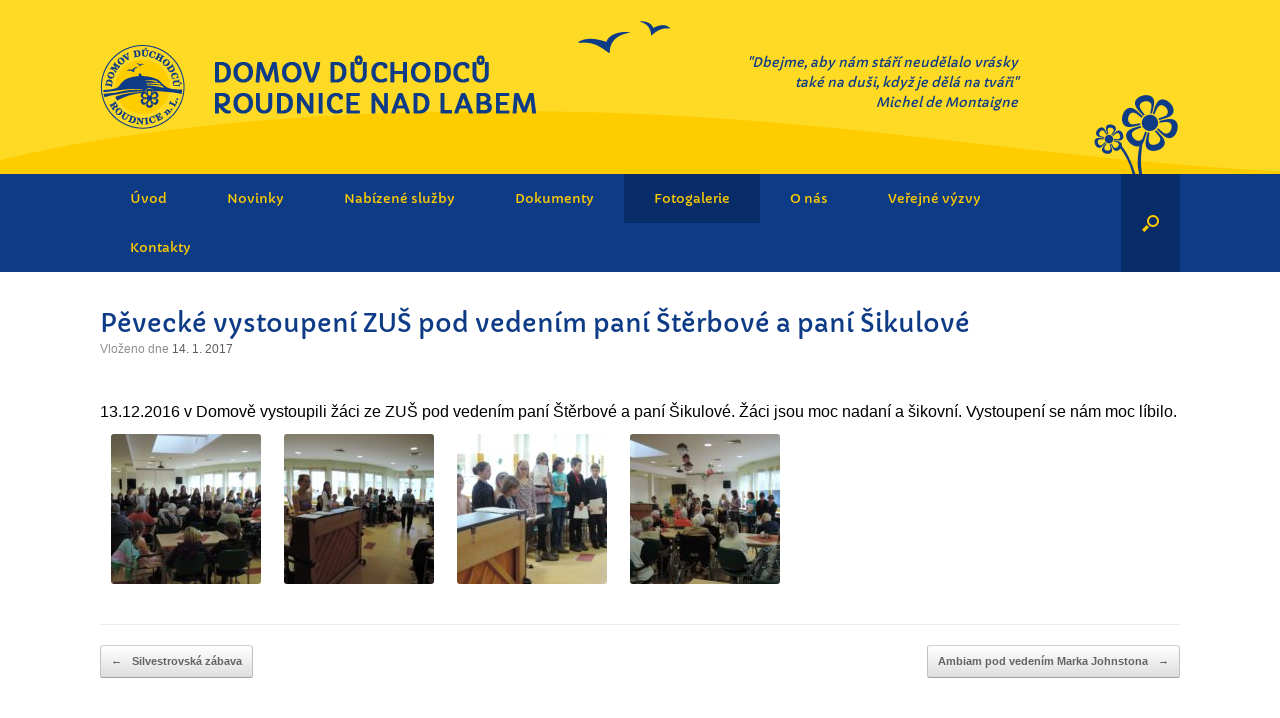

--- FILE ---
content_type: text/html; charset=UTF-8
request_url: https://www.domovsenioru.cz/pevecke-vystoupeni-zus-pod-vedenim-pani-sterbove-a-pani-sikulove-2/
body_size: 8596
content:
<!DOCTYPE html>
<html lang="cs">
<head>
	<meta charset="UTF-8" />
	<meta http-equiv="X-UA-Compatible" content="IE=10" />
	<title>Pěvecké vystoupení ZUŠ pod vedením paní Štěrbové a paní Šikulové | Domov důchodců Roudnice nad Labem</title>
	<link rel="profile" href="http://gmpg.org/xfn/11" />
	<link rel="pingback" href="https://www.domovsenioru.cz/xmlrpc.php" />
	<meta name='robots' content='max-image-preview:large' />
<link rel="alternate" type="application/rss+xml" title="Domov důchodců Roudnice nad Labem &raquo; RSS zdroj" href="https://www.domovsenioru.cz/feed/" />
<link rel="alternate" type="application/rss+xml" title="Domov důchodců Roudnice nad Labem &raquo; RSS komentářů" href="https://www.domovsenioru.cz/comments/feed/" />
<script type="text/javascript">
/* <![CDATA[ */
window._wpemojiSettings = {"baseUrl":"https:\/\/s.w.org\/images\/core\/emoji\/15.0.3\/72x72\/","ext":".png","svgUrl":"https:\/\/s.w.org\/images\/core\/emoji\/15.0.3\/svg\/","svgExt":".svg","source":{"concatemoji":"https:\/\/www.domovsenioru.cz\/wp-includes\/js\/wp-emoji-release.min.js?ver=6.6.4"}};
/*! This file is auto-generated */
!function(i,n){var o,s,e;function c(e){try{var t={supportTests:e,timestamp:(new Date).valueOf()};sessionStorage.setItem(o,JSON.stringify(t))}catch(e){}}function p(e,t,n){e.clearRect(0,0,e.canvas.width,e.canvas.height),e.fillText(t,0,0);var t=new Uint32Array(e.getImageData(0,0,e.canvas.width,e.canvas.height).data),r=(e.clearRect(0,0,e.canvas.width,e.canvas.height),e.fillText(n,0,0),new Uint32Array(e.getImageData(0,0,e.canvas.width,e.canvas.height).data));return t.every(function(e,t){return e===r[t]})}function u(e,t,n){switch(t){case"flag":return n(e,"\ud83c\udff3\ufe0f\u200d\u26a7\ufe0f","\ud83c\udff3\ufe0f\u200b\u26a7\ufe0f")?!1:!n(e,"\ud83c\uddfa\ud83c\uddf3","\ud83c\uddfa\u200b\ud83c\uddf3")&&!n(e,"\ud83c\udff4\udb40\udc67\udb40\udc62\udb40\udc65\udb40\udc6e\udb40\udc67\udb40\udc7f","\ud83c\udff4\u200b\udb40\udc67\u200b\udb40\udc62\u200b\udb40\udc65\u200b\udb40\udc6e\u200b\udb40\udc67\u200b\udb40\udc7f");case"emoji":return!n(e,"\ud83d\udc26\u200d\u2b1b","\ud83d\udc26\u200b\u2b1b")}return!1}function f(e,t,n){var r="undefined"!=typeof WorkerGlobalScope&&self instanceof WorkerGlobalScope?new OffscreenCanvas(300,150):i.createElement("canvas"),a=r.getContext("2d",{willReadFrequently:!0}),o=(a.textBaseline="top",a.font="600 32px Arial",{});return e.forEach(function(e){o[e]=t(a,e,n)}),o}function t(e){var t=i.createElement("script");t.src=e,t.defer=!0,i.head.appendChild(t)}"undefined"!=typeof Promise&&(o="wpEmojiSettingsSupports",s=["flag","emoji"],n.supports={everything:!0,everythingExceptFlag:!0},e=new Promise(function(e){i.addEventListener("DOMContentLoaded",e,{once:!0})}),new Promise(function(t){var n=function(){try{var e=JSON.parse(sessionStorage.getItem(o));if("object"==typeof e&&"number"==typeof e.timestamp&&(new Date).valueOf()<e.timestamp+604800&&"object"==typeof e.supportTests)return e.supportTests}catch(e){}return null}();if(!n){if("undefined"!=typeof Worker&&"undefined"!=typeof OffscreenCanvas&&"undefined"!=typeof URL&&URL.createObjectURL&&"undefined"!=typeof Blob)try{var e="postMessage("+f.toString()+"("+[JSON.stringify(s),u.toString(),p.toString()].join(",")+"));",r=new Blob([e],{type:"text/javascript"}),a=new Worker(URL.createObjectURL(r),{name:"wpTestEmojiSupports"});return void(a.onmessage=function(e){c(n=e.data),a.terminate(),t(n)})}catch(e){}c(n=f(s,u,p))}t(n)}).then(function(e){for(var t in e)n.supports[t]=e[t],n.supports.everything=n.supports.everything&&n.supports[t],"flag"!==t&&(n.supports.everythingExceptFlag=n.supports.everythingExceptFlag&&n.supports[t]);n.supports.everythingExceptFlag=n.supports.everythingExceptFlag&&!n.supports.flag,n.DOMReady=!1,n.readyCallback=function(){n.DOMReady=!0}}).then(function(){return e}).then(function(){var e;n.supports.everything||(n.readyCallback(),(e=n.source||{}).concatemoji?t(e.concatemoji):e.wpemoji&&e.twemoji&&(t(e.twemoji),t(e.wpemoji)))}))}((window,document),window._wpemojiSettings);
/* ]]> */
</script>
<style id='wp-emoji-styles-inline-css' type='text/css'>

	img.wp-smiley, img.emoji {
		display: inline !important;
		border: none !important;
		box-shadow: none !important;
		height: 1em !important;
		width: 1em !important;
		margin: 0 0.07em !important;
		vertical-align: -0.1em !important;
		background: none !important;
		padding: 0 !important;
	}
</style>
<link rel='stylesheet' id='wp-block-library-css' href='https://www.domovsenioru.cz/wp-includes/css/dist/block-library/style.min.css?ver=6.6.4' type='text/css' media='all' />
<style id='classic-theme-styles-inline-css' type='text/css'>
/*! This file is auto-generated */
.wp-block-button__link{color:#fff;background-color:#32373c;border-radius:9999px;box-shadow:none;text-decoration:none;padding:calc(.667em + 2px) calc(1.333em + 2px);font-size:1.125em}.wp-block-file__button{background:#32373c;color:#fff;text-decoration:none}
</style>
<style id='global-styles-inline-css' type='text/css'>
:root{--wp--preset--aspect-ratio--square: 1;--wp--preset--aspect-ratio--4-3: 4/3;--wp--preset--aspect-ratio--3-4: 3/4;--wp--preset--aspect-ratio--3-2: 3/2;--wp--preset--aspect-ratio--2-3: 2/3;--wp--preset--aspect-ratio--16-9: 16/9;--wp--preset--aspect-ratio--9-16: 9/16;--wp--preset--color--black: #000000;--wp--preset--color--cyan-bluish-gray: #abb8c3;--wp--preset--color--white: #ffffff;--wp--preset--color--pale-pink: #f78da7;--wp--preset--color--vivid-red: #cf2e2e;--wp--preset--color--luminous-vivid-orange: #ff6900;--wp--preset--color--luminous-vivid-amber: #fcb900;--wp--preset--color--light-green-cyan: #7bdcb5;--wp--preset--color--vivid-green-cyan: #00d084;--wp--preset--color--pale-cyan-blue: #8ed1fc;--wp--preset--color--vivid-cyan-blue: #0693e3;--wp--preset--color--vivid-purple: #9b51e0;--wp--preset--gradient--vivid-cyan-blue-to-vivid-purple: linear-gradient(135deg,rgba(6,147,227,1) 0%,rgb(155,81,224) 100%);--wp--preset--gradient--light-green-cyan-to-vivid-green-cyan: linear-gradient(135deg,rgb(122,220,180) 0%,rgb(0,208,130) 100%);--wp--preset--gradient--luminous-vivid-amber-to-luminous-vivid-orange: linear-gradient(135deg,rgba(252,185,0,1) 0%,rgba(255,105,0,1) 100%);--wp--preset--gradient--luminous-vivid-orange-to-vivid-red: linear-gradient(135deg,rgba(255,105,0,1) 0%,rgb(207,46,46) 100%);--wp--preset--gradient--very-light-gray-to-cyan-bluish-gray: linear-gradient(135deg,rgb(238,238,238) 0%,rgb(169,184,195) 100%);--wp--preset--gradient--cool-to-warm-spectrum: linear-gradient(135deg,rgb(74,234,220) 0%,rgb(151,120,209) 20%,rgb(207,42,186) 40%,rgb(238,44,130) 60%,rgb(251,105,98) 80%,rgb(254,248,76) 100%);--wp--preset--gradient--blush-light-purple: linear-gradient(135deg,rgb(255,206,236) 0%,rgb(152,150,240) 100%);--wp--preset--gradient--blush-bordeaux: linear-gradient(135deg,rgb(254,205,165) 0%,rgb(254,45,45) 50%,rgb(107,0,62) 100%);--wp--preset--gradient--luminous-dusk: linear-gradient(135deg,rgb(255,203,112) 0%,rgb(199,81,192) 50%,rgb(65,88,208) 100%);--wp--preset--gradient--pale-ocean: linear-gradient(135deg,rgb(255,245,203) 0%,rgb(182,227,212) 50%,rgb(51,167,181) 100%);--wp--preset--gradient--electric-grass: linear-gradient(135deg,rgb(202,248,128) 0%,rgb(113,206,126) 100%);--wp--preset--gradient--midnight: linear-gradient(135deg,rgb(2,3,129) 0%,rgb(40,116,252) 100%);--wp--preset--font-size--small: 13px;--wp--preset--font-size--medium: 20px;--wp--preset--font-size--large: 36px;--wp--preset--font-size--x-large: 42px;--wp--preset--spacing--20: 0.44rem;--wp--preset--spacing--30: 0.67rem;--wp--preset--spacing--40: 1rem;--wp--preset--spacing--50: 1.5rem;--wp--preset--spacing--60: 2.25rem;--wp--preset--spacing--70: 3.38rem;--wp--preset--spacing--80: 5.06rem;--wp--preset--shadow--natural: 6px 6px 9px rgba(0, 0, 0, 0.2);--wp--preset--shadow--deep: 12px 12px 50px rgba(0, 0, 0, 0.4);--wp--preset--shadow--sharp: 6px 6px 0px rgba(0, 0, 0, 0.2);--wp--preset--shadow--outlined: 6px 6px 0px -3px rgba(255, 255, 255, 1), 6px 6px rgba(0, 0, 0, 1);--wp--preset--shadow--crisp: 6px 6px 0px rgba(0, 0, 0, 1);}:where(.is-layout-flex){gap: 0.5em;}:where(.is-layout-grid){gap: 0.5em;}body .is-layout-flex{display: flex;}.is-layout-flex{flex-wrap: wrap;align-items: center;}.is-layout-flex > :is(*, div){margin: 0;}body .is-layout-grid{display: grid;}.is-layout-grid > :is(*, div){margin: 0;}:where(.wp-block-columns.is-layout-flex){gap: 2em;}:where(.wp-block-columns.is-layout-grid){gap: 2em;}:where(.wp-block-post-template.is-layout-flex){gap: 1.25em;}:where(.wp-block-post-template.is-layout-grid){gap: 1.25em;}.has-black-color{color: var(--wp--preset--color--black) !important;}.has-cyan-bluish-gray-color{color: var(--wp--preset--color--cyan-bluish-gray) !important;}.has-white-color{color: var(--wp--preset--color--white) !important;}.has-pale-pink-color{color: var(--wp--preset--color--pale-pink) !important;}.has-vivid-red-color{color: var(--wp--preset--color--vivid-red) !important;}.has-luminous-vivid-orange-color{color: var(--wp--preset--color--luminous-vivid-orange) !important;}.has-luminous-vivid-amber-color{color: var(--wp--preset--color--luminous-vivid-amber) !important;}.has-light-green-cyan-color{color: var(--wp--preset--color--light-green-cyan) !important;}.has-vivid-green-cyan-color{color: var(--wp--preset--color--vivid-green-cyan) !important;}.has-pale-cyan-blue-color{color: var(--wp--preset--color--pale-cyan-blue) !important;}.has-vivid-cyan-blue-color{color: var(--wp--preset--color--vivid-cyan-blue) !important;}.has-vivid-purple-color{color: var(--wp--preset--color--vivid-purple) !important;}.has-black-background-color{background-color: var(--wp--preset--color--black) !important;}.has-cyan-bluish-gray-background-color{background-color: var(--wp--preset--color--cyan-bluish-gray) !important;}.has-white-background-color{background-color: var(--wp--preset--color--white) !important;}.has-pale-pink-background-color{background-color: var(--wp--preset--color--pale-pink) !important;}.has-vivid-red-background-color{background-color: var(--wp--preset--color--vivid-red) !important;}.has-luminous-vivid-orange-background-color{background-color: var(--wp--preset--color--luminous-vivid-orange) !important;}.has-luminous-vivid-amber-background-color{background-color: var(--wp--preset--color--luminous-vivid-amber) !important;}.has-light-green-cyan-background-color{background-color: var(--wp--preset--color--light-green-cyan) !important;}.has-vivid-green-cyan-background-color{background-color: var(--wp--preset--color--vivid-green-cyan) !important;}.has-pale-cyan-blue-background-color{background-color: var(--wp--preset--color--pale-cyan-blue) !important;}.has-vivid-cyan-blue-background-color{background-color: var(--wp--preset--color--vivid-cyan-blue) !important;}.has-vivid-purple-background-color{background-color: var(--wp--preset--color--vivid-purple) !important;}.has-black-border-color{border-color: var(--wp--preset--color--black) !important;}.has-cyan-bluish-gray-border-color{border-color: var(--wp--preset--color--cyan-bluish-gray) !important;}.has-white-border-color{border-color: var(--wp--preset--color--white) !important;}.has-pale-pink-border-color{border-color: var(--wp--preset--color--pale-pink) !important;}.has-vivid-red-border-color{border-color: var(--wp--preset--color--vivid-red) !important;}.has-luminous-vivid-orange-border-color{border-color: var(--wp--preset--color--luminous-vivid-orange) !important;}.has-luminous-vivid-amber-border-color{border-color: var(--wp--preset--color--luminous-vivid-amber) !important;}.has-light-green-cyan-border-color{border-color: var(--wp--preset--color--light-green-cyan) !important;}.has-vivid-green-cyan-border-color{border-color: var(--wp--preset--color--vivid-green-cyan) !important;}.has-pale-cyan-blue-border-color{border-color: var(--wp--preset--color--pale-cyan-blue) !important;}.has-vivid-cyan-blue-border-color{border-color: var(--wp--preset--color--vivid-cyan-blue) !important;}.has-vivid-purple-border-color{border-color: var(--wp--preset--color--vivid-purple) !important;}.has-vivid-cyan-blue-to-vivid-purple-gradient-background{background: var(--wp--preset--gradient--vivid-cyan-blue-to-vivid-purple) !important;}.has-light-green-cyan-to-vivid-green-cyan-gradient-background{background: var(--wp--preset--gradient--light-green-cyan-to-vivid-green-cyan) !important;}.has-luminous-vivid-amber-to-luminous-vivid-orange-gradient-background{background: var(--wp--preset--gradient--luminous-vivid-amber-to-luminous-vivid-orange) !important;}.has-luminous-vivid-orange-to-vivid-red-gradient-background{background: var(--wp--preset--gradient--luminous-vivid-orange-to-vivid-red) !important;}.has-very-light-gray-to-cyan-bluish-gray-gradient-background{background: var(--wp--preset--gradient--very-light-gray-to-cyan-bluish-gray) !important;}.has-cool-to-warm-spectrum-gradient-background{background: var(--wp--preset--gradient--cool-to-warm-spectrum) !important;}.has-blush-light-purple-gradient-background{background: var(--wp--preset--gradient--blush-light-purple) !important;}.has-blush-bordeaux-gradient-background{background: var(--wp--preset--gradient--blush-bordeaux) !important;}.has-luminous-dusk-gradient-background{background: var(--wp--preset--gradient--luminous-dusk) !important;}.has-pale-ocean-gradient-background{background: var(--wp--preset--gradient--pale-ocean) !important;}.has-electric-grass-gradient-background{background: var(--wp--preset--gradient--electric-grass) !important;}.has-midnight-gradient-background{background: var(--wp--preset--gradient--midnight) !important;}.has-small-font-size{font-size: var(--wp--preset--font-size--small) !important;}.has-medium-font-size{font-size: var(--wp--preset--font-size--medium) !important;}.has-large-font-size{font-size: var(--wp--preset--font-size--large) !important;}.has-x-large-font-size{font-size: var(--wp--preset--font-size--x-large) !important;}
:where(.wp-block-post-template.is-layout-flex){gap: 1.25em;}:where(.wp-block-post-template.is-layout-grid){gap: 1.25em;}
:where(.wp-block-columns.is-layout-flex){gap: 2em;}:where(.wp-block-columns.is-layout-grid){gap: 2em;}
:root :where(.wp-block-pullquote){font-size: 1.5em;line-height: 1.6;}
</style>
<link rel='stylesheet' id='columns-css' href='https://www.domovsenioru.cz/wp-content/plugins/columns/columns.css?ver=6.6.4' type='text/css' media='all' />
<link rel='stylesheet' id='vantage-style-css' href='https://www.domovsenioru.cz/wp-content/themes/vantage/style.css?ver=1.1.12' type='text/css' media='all' />
<link rel='stylesheet' id='vantage-fontawesome-css' href='https://www.domovsenioru.cz/wp-content/themes/vantage/fontawesome/css/font-awesome.css?ver=3.2.1' type='text/css' media='all' />
<link rel='stylesheet' id='slb_core-css' href='https://www.domovsenioru.cz/wp-content/plugins/simple-lightbox/client/css/app.css?ver=2.9.3' type='text/css' media='all' />
<link rel='stylesheet' id='jq_ui_css-css' href='https://www.domovsenioru.cz/wp-content/plugins/ajax-event-calendar/css/jquery-ui-1.8.16.custom.css?ver=1.8.16' type='text/css' media='all' />
<link rel='stylesheet' id='custom-css' href='https://www.domovsenioru.cz/wp-content/plugins/ajax-event-calendar/css/custom.css?ver=1.0.4' type='text/css' media='all' />
<script type="text/javascript" src="https://www.domovsenioru.cz/wp-includes/js/jquery/jquery.min.js?ver=3.7.1" id="jquery-core-js"></script>
<script type="text/javascript" src="https://www.domovsenioru.cz/wp-includes/js/jquery/jquery-migrate.min.js?ver=3.4.1" id="jquery-migrate-js"></script>
<script type="text/javascript" src="https://www.domovsenioru.cz/wp-content/themes/vantage/js/jquery.flexslider.min.js?ver=2.1" id="flexslider-js"></script>
<script type="text/javascript" src="https://www.domovsenioru.cz/wp-content/themes/vantage/js/jquery.fitvids.min.js?ver=1.0" id="fitvids-js"></script>
<script type="text/javascript" src="https://www.domovsenioru.cz/wp-content/themes/vantage/js/jquery.theme-main.min.js?ver=1.1.12" id="vantage-main-js"></script>
<link rel="https://api.w.org/" href="https://www.domovsenioru.cz/wp-json/" /><link rel="alternate" title="JSON" type="application/json" href="https://www.domovsenioru.cz/wp-json/wp/v2/posts/6041" /><link rel="EditURI" type="application/rsd+xml" title="RSD" href="https://www.domovsenioru.cz/xmlrpc.php?rsd" />
<meta name="generator" content="WordPress 6.6.4" />
<link rel="canonical" href="https://www.domovsenioru.cz/pevecke-vystoupeni-zus-pod-vedenim-pani-sterbove-a-pani-sikulove-2/" />
<link rel='shortlink' href='https://www.domovsenioru.cz/?p=6041' />
<link rel="alternate" title="oEmbed (JSON)" type="application/json+oembed" href="https://www.domovsenioru.cz/wp-json/oembed/1.0/embed?url=https%3A%2F%2Fwww.domovsenioru.cz%2Fpevecke-vystoupeni-zus-pod-vedenim-pani-sterbove-a-pani-sikulove-2%2F" />
<link rel="alternate" title="oEmbed (XML)" type="text/xml+oembed" href="https://www.domovsenioru.cz/wp-json/oembed/1.0/embed?url=https%3A%2F%2Fwww.domovsenioru.cz%2Fpevecke-vystoupeni-zus-pod-vedenim-pani-sterbove-a-pani-sikulove-2%2F&#038;format=xml" />
	<!--[if lt IE 9]>
		<script src="https://www.domovsenioru.cz/wp-content/themes/vantage/js/html5.js" type="text/javascript"></script>
	<![endif]-->
	<!--[if (gte IE 6)&(lte IE 8)]>
		<script type="text/javascript" src="https://www.domovsenioru.cz/wp-content/themes/vantage/js/selectivizr.js"></script>
	<![endif]-->
	<style type="text/css" id="vantage-footer-widgets">#footer-widgets aside { width : 33.333%; } </style> </head>

<body class="post-template-default single single-post postid-6041 single-format-standard layout-full no-js no-sidebar has-menu-search">


<div id="page-wrapper">

	
	<header id="masthead" class="site-header" role="banner">

	<hgroup class="full-container">
		<a href="https://www.domovsenioru.cz/" title="Domov důchodců Roudnice nad Labem" rel="home" class="logo"><img src="https://www.domovsenioru.cz/wp-content/uploads/2014/07/logo.png"  width="436"  height="84"  alt="Domov důchodců Roudnice nad Labem Logo"  /></a>

		
			<div class="support-text">
				"Dbejme, aby nám stáří neudělalo vrásky také na duši, když je dělá na tváři"<br />Michel de Montaigne			</div>

		
	</hgroup><!-- hgroup.full-container -->

	<nav role="navigation" class="site-navigation main-navigation primary use-sticky-menu">
	<div class="full-container">
					<div id="search-icon">
				<div id="search-icon-icon"><div class="icon"></div></div>
				<form method="get" class="searchform" action="https://www.domovsenioru.cz/" role="search">
					<input type="text" class="field" name="s" value="" />
				</form>
			</div>
		
		<div class="menu-hlavni-menu-container"><ul id="menu-hlavni-menu" class="menu"><li id="menu-item-28" class="menu-item menu-item-type-custom menu-item-object-custom menu-item-home menu-item-28"><a href="http://www.domovsenioru.cz/"><span class="icon"></span>Úvod</a></li>
<li id="menu-item-32" class="menu-item menu-item-type-taxonomy menu-item-object-category menu-item-has-children menu-item-32"><a href="https://www.domovsenioru.cz/category/novinky/">Novinky</a>
<ul class="sub-menu">
	<li id="menu-item-261" class="menu-item menu-item-type-post_type menu-item-object-page menu-item-261"><a href="https://www.domovsenioru.cz/kalendar-akci/">Kalendář akcí</a></li>
</ul>
</li>
<li id="menu-item-29" class="menu-item menu-item-type-post_type menu-item-object-page menu-item-has-children menu-item-29"><a href="https://www.domovsenioru.cz/nabizene-sluzby/">Nabízené služby</a>
<ul class="sub-menu">
	<li id="menu-item-48" class="menu-item menu-item-type-post_type menu-item-object-page menu-item-48"><a href="https://www.domovsenioru.cz/nabizene-sluzby/domov-pro-seniory/">Domov pro seniory</a></li>
	<li id="menu-item-56" class="menu-item menu-item-type-post_type menu-item-object-page menu-item-56"><a href="https://www.domovsenioru.cz/nabizene-sluzby/domov-se-zvlastnim-rezimem/">Domov se zvláštním režimem</a></li>
</ul>
</li>
<li id="menu-item-10282" class="menu-item menu-item-type-post_type menu-item-object-page menu-item-10282"><a href="https://www.domovsenioru.cz/dokumenty/">Dokumenty</a></li>
<li id="menu-item-39" class="menu-item menu-item-type-taxonomy menu-item-object-category current-post-ancestor current-menu-parent current-post-parent menu-item-39"><a href="https://www.domovsenioru.cz/category/fotogalerie/">Fotogalerie</a></li>
<li id="menu-item-176" class="menu-item menu-item-type-post_type menu-item-object-page menu-item-176"><a href="https://www.domovsenioru.cz/o-nas/">O nás</a></li>
<li id="menu-item-3054" class="menu-item menu-item-type-post_type menu-item-object-page menu-item-3054"><a href="https://www.domovsenioru.cz/verejne-vyzvy/">Veřejné výzvy</a></li>
<li id="menu-item-2710" class="menu-item menu-item-type-post_type menu-item-object-page menu-item-2710"><a href="https://www.domovsenioru.cz/kontakty/">Kontakty</a></li>
</ul></div>	</div>
</nav><!-- .site-navigation .main-navigation -->
</header><!-- #masthead .site-header -->
	
	
	
	<div id="main" class="site-main">
		<div class="full-container">
			
<div id="primary" class="content-area">
	<div id="content" class="site-content" role="main">

	
		
<article id="post-6041" class="post post-6041 type-post status-publish format-standard hentry category-fotogalerie">

	<div class="entry-main">

		
		<header class="entry-header">

			
			<h1 class="entry-title"><a href="https://www.domovsenioru.cz/pevecke-vystoupeni-zus-pod-vedenim-pani-sterbove-a-pani-sikulove-2/" title="Permalink to Pěvecké vystoupení ZUŠ pod vedením paní Štěrbové a paní Šikulové" rel="bookmark">Pěvecké vystoupení ZUŠ pod vedením paní Štěrbové a paní Šikulové</a></h1>

							<div class="entry-meta">
					Vloženo dne <a href="https://www.domovsenioru.cz/pevecke-vystoupeni-zus-pod-vedenim-pani-sterbove-a-pani-sikulove-2/" title="18:06" rel="bookmark"><time class="entry-date" datetime="2017-01-14T18:06:51+01:00">14. 1. 2017</time></a> 				</div><!-- .entry-meta -->
			
		</header><!-- .entry-header -->

		<div class="entry-content">
			<p>13.12.2016 v Domově vystoupili žáci ze ZUŠ pod vedením paní Štěrbové a paní Šikulové. Žáci jsou moc nadaní a šikovní. Vystoupení se nám moc líbilo.</p>

		<style type="text/css">
			#gallery-1 {
				margin: auto;
			}
			#gallery-1 .gallery-item {
				float: left;
				margin-top: 10px;
				text-align: center;
				width: 16%;
			}
			#gallery-1 img {
				border: 2px solid #cfcfcf;
			}
			#gallery-1 .gallery-caption {
				margin-left: 0;
			}
			/* see gallery_shortcode() in wp-includes/media.php */
		</style>
		<div id='gallery-1' class='gallery galleryid-6041 gallery-columns-6 gallery-size-thumbnail'><dl class='gallery-item'>
			<dt class='gallery-icon landscape'>
				<a href="https://www.domovsenioru.cz/pevecke-vystoupeni-zus-pod-vedenim-pani-sterbove-a-pani-sikulove-2/dscn5319/#main" data-slb-active="1" data-slb-asset="1289547384" data-slb-internal="6049" data-slb-group="6041"><img decoding="async" width="150" height="150" src="https://www.domovsenioru.cz/wp-content/uploads/2017/01/DSCN5319-150x150.jpg" class="attachment-thumbnail size-thumbnail" alt="" /></a>
			</dt></dl><dl class='gallery-item'>
			<dt class='gallery-icon landscape'>
				<a href="https://www.domovsenioru.cz/pevecke-vystoupeni-zus-pod-vedenim-pani-sterbove-a-pani-sikulove-2/dscn5320/#main" data-slb-active="1" data-slb-asset="738928975" data-slb-internal="6050" data-slb-group="6041"><img decoding="async" width="150" height="150" src="https://www.domovsenioru.cz/wp-content/uploads/2017/01/DSCN5320-150x150.jpg" class="attachment-thumbnail size-thumbnail" alt="" /></a>
			</dt></dl><dl class='gallery-item'>
			<dt class='gallery-icon landscape'>
				<a href="https://www.domovsenioru.cz/pevecke-vystoupeni-zus-pod-vedenim-pani-sterbove-a-pani-sikulove-2/dscn5322/#main" data-slb-active="1" data-slb-asset="434336198" data-slb-internal="6052" data-slb-group="6041"><img decoding="async" width="150" height="150" src="https://www.domovsenioru.cz/wp-content/uploads/2017/01/DSCN5322-150x150.jpg" class="attachment-thumbnail size-thumbnail" alt="" /></a>
			</dt></dl><dl class='gallery-item'>
			<dt class='gallery-icon landscape'>
				<a href="https://www.domovsenioru.cz/pevecke-vystoupeni-zus-pod-vedenim-pani-sterbove-a-pani-sikulove-2/dscn5326/#main" data-slb-active="1" data-slb-asset="85558773" data-slb-internal="6053" data-slb-group="6041"><img loading="lazy" decoding="async" width="150" height="150" src="https://www.domovsenioru.cz/wp-content/uploads/2017/01/DSCN5326-150x150.jpg" class="attachment-thumbnail size-thumbnail" alt="" /></a>
			</dt></dl>
			<br style='clear: both' />
		</div>

					</div><!-- .entry-content -->

					<div class="entry-categories">
				Vloženo do <a href="https://www.domovsenioru.cz/category/fotogalerie/" rel="category tag">Fotogalerie</a>.			</div>
		
		
	</div>

</article><!-- #post-6041 -->

			<nav role="navigation" id="nav-below" class="site-navigation post-navigation">
		<h1 class="assistive-text">Post navigation</h1>

	
		<div class="single-nav-wrapper">
			<div class="nav-previous"><a href="https://www.domovsenioru.cz/silvestrovska-zabava-5/" rel="prev"><span class="meta-nav">&larr;</span> Silvestrovská zábava</a></div>			<div class="nav-next"><a href="https://www.domovsenioru.cz/ambiam-pod-vedenim-marka-johnstona-2/" rel="next">Ambiam pod vedením Marka Johnstona <span class="meta-nav">&rarr;</span></a></div>		</div>

	
	</nav><!-- #nav-below -->
	
		
	
	</div><!-- #content .site-content -->
</div><!-- #primary .content-area -->


<div id="secondary" class="widget-area" role="complementary">
			</div><!-- #secondary .widget-area -->

					</div><!-- .full-container -->
	</div><!-- #main .site-main -->

	
	
	<footer id="colophon" class="site-footer" role="contentinfo">

	<div id="footer-widgets" class="full-container">
		<aside id="text-2" class="widget widget_text">			<div class="textwidget">Domov důchodců Roudnice nad Labem,<br />
příspěvková organizace<br />
Sámova 2481<br />
413 01 Roudnice nad Labem</div>
		</aside><aside id="text-3" class="widget widget_text">			<div class="textwidget">tel.: +420 416 807 111<br />
datová schránka: qk4xyd7<br /></div>
		</aside><aside id="nav_menu-2" class="widget widget_nav_menu"><div class="menu-dolni-menu-container"><ul id="menu-dolni-menu" class="menu"><li id="menu-item-89" class="menu-item menu-item-type-custom menu-item-object-custom menu-item-home menu-item-89"><a href="http://www.domovsenioru.cz/">Úvodní stránka</a></li>
<li id="menu-item-88" class="menu-item menu-item-type-taxonomy menu-item-object-category menu-item-88"><a href="https://www.domovsenioru.cz/category/novinky/">Novinky</a></li>
<li id="menu-item-86" class="menu-item menu-item-type-post_type menu-item-object-page menu-item-86"><a href="https://www.domovsenioru.cz/nabizene-sluzby/">Nabízené služby</a></li>
<li id="menu-item-84" class="menu-item menu-item-type-post_type menu-item-object-page menu-item-84"><a href="https://www.domovsenioru.cz/dokumenty/">Dokumenty</a></li>
<li id="menu-item-87" class="menu-item menu-item-type-taxonomy menu-item-object-category current-post-ancestor current-menu-parent current-post-parent menu-item-87"><a href="https://www.domovsenioru.cz/category/fotogalerie/">Fotogalerie</a></li>
<li id="menu-item-177" class="menu-item menu-item-type-post_type menu-item-object-page menu-item-177"><a href="https://www.domovsenioru.cz/o-nas/">O nás</a></li>
</ul></div></aside>	</div><!-- #footer-widgets -->

			<div id="site-info">
			<a href='/wp-admin/'>©</a> 2014 Domovsenioru.cz		</div><!-- .site-info -->
	
	<div id="theme-attribution">A <a href="http://siteorigin.com">SiteOrigin</a> Theme</div>
</footer><!-- #colophon .site-footer -->
	
</div><!-- #page-wrapper -->


<a href="#" id="scroll-to-top"></a><script type="text/javascript" src="https://www.domovsenioru.cz/wp-content/plugins/ajax-event-calendar/js/jquery.fullcalendar.min.js?ver=1.5.3" id="fullcalendar-js"></script>
<script type="text/javascript" src="https://www.domovsenioru.cz/wp-content/plugins/ajax-event-calendar/js/jquery.simplemodal.1.4.3.min.js?ver=1.4.3" id="simplemodal-js"></script>
<script type="text/javascript" src="https://www.domovsenioru.cz/wp-content/plugins/ajax-event-calendar/js/jquery.mousewheel.min.js?ver=3.0.6" id="mousewheel-js"></script>
<script type="text/javascript" src="https://www.domovsenioru.cz/wp-content/plugins/ajax-event-calendar/js/jquery.jgrowl.min.js?ver=1.2.5" id="growl-js"></script>
<script type="text/javascript" src="https://www.domovsenioru.cz/wp-includes/js/jquery/ui/core.min.js?ver=1.13.3" id="jquery-ui-core-js"></script>
<script type="text/javascript" src="https://www.domovsenioru.cz/wp-includes/js/jquery/ui/datepicker.min.js?ver=1.13.3" id="jquery-ui-datepicker-js"></script>
<script type="text/javascript" src="https://www.domovsenioru.cz/wp-content/plugins/ajax-event-calendar/js/i18n/jquery.ui.datepicker-cs.js?ver=1.8.5" id="datepicker-locale-js"></script>
<script type="text/javascript" id="init_show_calendar-js-extra">
/* <![CDATA[ */
var custom = {"is_rtl":"","locale":"cs","start_of_week":"1","step_interval":"30","datepicker_format":"dd-mm-yy","is24HrTime":"1","show_weekends":"0","agenda_time_format":"H:mm{ - H:mm}","other_time_format":"H:mm","axis_time_format":"HH:mm","limit":"0","today":"Dnes","all_day":"Cel\u00fd den","years":"Years","year":"Year","months":"M\u011bs\u00edce","month":"M\u011bs\u00edc","weeks":"T\u00fddn\u016f","week":"T\u00fdden","days":"Dny","day":"Den","hours":"Hodin","hour":"Hodina","minutes":"Minut","minute":"Minuta","january":"Leden","february":"\u00danor","march":"B\u0159ezen","april":"Duben","may":"Kv\u011bten","june":"\u010cerven","july":"\u010cervenec","august":"Srpen","september":"Z\u00e1\u0159\u00ed","october":"\u0158\u00edjen","november":"Listopad","december":"Prosinec","jan":"Led","feb":"\u00dano","mar":"B\u0159e","apr":"Dub","may_short":"May","jun":"\u010cer","jul":"\u010cec","aug":"Srp","sep":"Z\u00e1\u0159","oct":"\u0158ij","nov":"Lis","dec":"Pro","sunday":"Ned\u011ble","monday":"Pond\u011bl\u00ed","tuesday":"\u00dater\u00fd","wednesday":"St\u0159eda","thursday":"\u010ctvrtek","friday":"P\u00e1tek","saturday":"Sobota","sun":"Ne","mon":"Po","tue":"\u00dat","wed":"St","thu":"\u010ct","fri":"Pa","sat":"So","close_event_form":"Zav\u0159\u00edt formul\u00e1\u0159 ud\u00e1lost\u00ed","loading_event_form":"Formul\u00e1\u0159 ud\u00e1losti se na\u010d\u00edt\u00e1...","update_btn":"Aktualizovat","delete_btn":"Smazat","category_type":"Kategorie","hide_all_notifications":"Skr\u00fdt v\u0161echna ozn\u00e1men\u00ed","has_been_created":"byl vytvo\u0159en.","has_been_modified":"byl upraven.","has_been_deleted":"byl smaz\u00e1n.","add_event":"P\u0159idat ud\u00e1lost","edit_event":"Upravit ud\u00e1lost","delete_event":"Smazat tuto ud\u00e1lost?","loading":"Ud\u00e1losti se na\u010d\u00edtaj\u00ed...","category_filter_label":"Kategorie","repeats_every":"Repeats Every","until":"Until","success":"\u00dasp\u011b\u0161n\u011b!","whoops":"Whoops!","ajaxurl":"https:\/\/www.domovsenioru.cz\/wp-admin\/admin-ajax.php","editable":""};
/* ]]> */
</script>
<script type="text/javascript" src="https://www.domovsenioru.cz/wp-content/plugins/ajax-event-calendar/js/jquery.init_show_calendar.js?ver=1.0.4" id="init_show_calendar-js"></script>
<script type="text/javascript" src="https://www.domovsenioru.cz/wp-content/plugins/simple-lightbox/client/js/prod/lib.core.js?ver=2.9.3" id="slb_core-js"></script>
<script type="text/javascript" src="https://www.domovsenioru.cz/wp-content/plugins/simple-lightbox/client/js/prod/lib.view.js?ver=2.9.3" id="slb_view-js"></script>
<script type="text/javascript" src="https://www.domovsenioru.cz/wp-content/plugins/simple-lightbox/themes/baseline/js/prod/client.js?ver=2.9.3" id="slb-asset-slb_baseline-base-js"></script>
<script type="text/javascript" src="https://www.domovsenioru.cz/wp-content/plugins/simple-lightbox/themes/default/js/prod/client.js?ver=2.9.3" id="slb-asset-slb_default-base-js"></script>
<script type="text/javascript" src="https://www.domovsenioru.cz/wp-content/plugins/simple-lightbox/template-tags/item/js/prod/tag.item.js?ver=2.9.3" id="slb-asset-item-base-js"></script>
<script type="text/javascript" src="https://www.domovsenioru.cz/wp-content/plugins/simple-lightbox/template-tags/ui/js/prod/tag.ui.js?ver=2.9.3" id="slb-asset-ui-base-js"></script>
<script type="text/javascript" src="https://www.domovsenioru.cz/wp-content/plugins/simple-lightbox/content-handlers/image/js/prod/handler.image.js?ver=2.9.3" id="slb-asset-image-base-js"></script>
<script type="text/javascript" id="slb_footer">/* <![CDATA[ */if ( !!window.jQuery ) {(function($){$(document).ready(function(){if ( !!window.SLB && SLB.has_child('View.init') ) { SLB.View.init({"ui_autofit":true,"ui_animate":true,"slideshow_autostart":true,"slideshow_duration":"6","group_loop":true,"ui_overlay_opacity":"0.8","ui_title_default":false,"theme_default":"slb_default","ui_labels":{"loading":"Loading","close":"Close","nav_next":"Next","nav_prev":"Previous","slideshow_start":"Start slideshow","slideshow_stop":"Stop slideshow","group_status":"Item %current% of %total%"}}); }
if ( !!window.SLB && SLB.has_child('View.assets') ) { {$.extend(SLB.View.assets, {"1289547384":{"id":6049,"type":"image","internal":true,"source":"https:\/\/www.domovsenioru.cz\/wp-content\/uploads\/2017\/01\/DSCN5319.jpg","title":"DSCN5319","caption":"","description":""},"738928975":{"id":6050,"type":"image","internal":true,"source":"https:\/\/www.domovsenioru.cz\/wp-content\/uploads\/2017\/01\/DSCN5320.jpg","title":"DSCN5320","caption":"","description":""},"434336198":{"id":6052,"type":"image","internal":true,"source":"https:\/\/www.domovsenioru.cz\/wp-content\/uploads\/2017\/01\/DSCN5322.jpg","title":"DSCN5322","caption":"","description":""},"85558773":{"id":6053,"type":"image","internal":true,"source":"https:\/\/www.domovsenioru.cz\/wp-content\/uploads\/2017\/01\/DSCN5326.jpg","title":"DSCN5326","caption":"","description":""}});} }
/* THM */
if ( !!window.SLB && SLB.has_child('View.extend_theme') ) { SLB.View.extend_theme('slb_baseline',{"name":"0,9","parent":"","styles":[{"handle":"base","uri":"https:\/\/www.domovsenioru.cz\/wp-content\/plugins\/simple-lightbox\/themes\/baseline\/css\/style.css","deps":[]}],"layout_raw":"<div class=\"slb_container\"><div class=\"slb_content\">{{item.content}}<div class=\"slb_nav\"><span class=\"slb_prev\">{{ui.nav_prev}}<\/span><span class=\"slb_next\">{{ui.nav_next}}<\/span><\/div><div class=\"slb_controls\"><span class=\"slb_close\">{{ui.close}}<\/span><span class=\"slb_slideshow\">{{ui.slideshow_control}}<\/span><\/div><div class=\"slb_loading\">{{ui.loading}}<\/div><\/div><div class=\"slb_details\"><div class=\"inner\"><div class=\"slb_data\"><div class=\"slb_data_content\"><span class=\"slb_data_title\">{{item.title}}<\/span><span class=\"slb_group_status\">{{ui.group_status}}<\/span><div class=\"slb_data_desc\">{{item.description}}<\/div><\/div><\/div><div class=\"slb_nav\"><span class=\"slb_prev\">{{ui.nav_prev}}<\/span><span class=\"slb_next\">{{ui.nav_next}}<\/span><\/div><\/div><\/div><\/div>"}); }if ( !!window.SLB && SLB.has_child('View.extend_theme') ) { SLB.View.extend_theme('slb_default',{"name":"V\u00fdchoz\u00ed (sv\u011btl\u00fd)","parent":"slb_baseline","styles":[{"handle":"base","uri":"https:\/\/www.domovsenioru.cz\/wp-content\/plugins\/simple-lightbox\/themes\/default\/css\/style.css","deps":[]}]}); }})})(jQuery);}/* ]]> */</script>
<script type="text/javascript" id="slb_context">/* <![CDATA[ */if ( !!window.jQuery ) {(function($){$(document).ready(function(){if ( !!window.SLB ) { {$.extend(SLB, {"context":["public","user_guest"]});} }})})(jQuery);}/* ]]> */</script>

</body>
</html>

--- FILE ---
content_type: text/css
request_url: https://www.domovsenioru.cz/wp-content/themes/vantage/_custom/styles.css
body_size: 2142
content:
@font-face {
    font-family: 'capriolaregular';
    src: url('fonts/capriola-regular.eot');
    src: url('fonts/capriola-regular.eot?#iefix') format('embedded-opentype'),
         url('fonts/capriola-regular.woff') format('woff'),
         url('fonts/capriola-regular.ttf') format('truetype'),
         url('fonts/capriola-regular.svg#capriolaregular') format('svg');
    font-weight: normal;
    font-style: normal;

}

body{background: #0e3b86 !important;}
#main{background: #fff !important;}
#main{padding-bottom: 50px !important;}

h1,h2,h3,h4,h5,h6{font-family: "capriolaregular" !important; color: #0e3b86 !important;}

.metaslider .caption-wrap{opacity: 0.8 !important; font-size: 16px !important; line-height: 20px !important; color: #14233d !important; background: #fff !important; bottom: auto !important; width: 650px !important;  top: 80px; left: 0px !important;}
.metaslider .caption{padding: 30px !important; font-family: "capriolaregular" !important;}
.metaslider a{background: url("img/more.png") no-repeat left 43px; display: block;}

.flexslider .slides > li{background-position: center center !important; height: 400px !important;}

.main-navigation{background: #0e3b86 !important;}
.main-navigation a{color: #ffcc00 !important; font-family: "capriolaregular" !important; font-weight: normal !important;}
.main-navigation ul li:hover > a, .main-navigation ul li.current-menu-item > a,  .main-navigation ul li.current-menu-parent > a{background: #072c68 !important;}

header#masthead{background: #feda25 url("img/header-background.png") no-repeat center 110px !important;}
header#masthead .full-container{background: url("img/header-birds-flower.png") no-repeat right bottom;}
header#masthead hgroup .support-text{text-align: right; color: #0e3b86 !important; font-family: "capriolaregular" !important; line-height: 20px !important; top: 35% !important; right: 15% !important; width: 300px;}

/*- Search
/*-------------------------------------------*/
#search-icon #search-icon-icon{background: #072c68 !important;}
#search-icon #search-icon-icon .icon{background: url("img/search.png") no-repeat !important;}
#search-icon .searchform{background: #072c68 !important;}
/*-------------------------------------------*/

/*- Poslání
/*-------------------------------------------*/
div#pg-224-0{margin-bottom: 0px;}
div#pg-224-0 h1{font-size: 18px; margin-bottom: 20px; padding-top: 0px !important;}
div#pg-224-0 h3{font-size: 17px; color: #000 !important; font-family: 'Helvetica Neue', Helvetica, Arial, 'Lucida Grande', sans-serif !important;}
div#pg-224-0 div.decoration{display: none;}
/*-------------------------------------------*/

/*- Domov pro seniory a Domov se zvláštním režimem
/*-------------------------------------------*/
div#pgc-224-1-0{border-top: 1px solid #ddd !important; margin: 10px 200px 0px 200px;}
div#pg-224-1 h1{font-size: 18px !important; font-weight: normal !important; margin-top: 20px !important;}
div#pg-224-1 div.decoration{display: none;}

div#pg-224-2{margin-bottom: 70px;}
div#pg-224-2 .widget_circleicon-widget .circle-icon-box{text-align: left !important;}
div#pg-224-2 .widget_circleicon-widget .circle-icon-box.circle-icon-size-large.circle-icon-position-top{padding-top: 0px !important;}
div#pg-224-2 .widget_circleicon-widget .circle-icon-box.circle-icon-size-large .circle-icon-wrapper{text-align: center;}
div#pg-224-2 .widget_circleicon-widget .circle-icon-box.circle-icon-size-large .circle-icon{
    width: 380px !important;
    height: 287px !important;
	-webkit-border-radius: 0px !important;
	-moz-border-radius: 0px !important;
	border-radius: 0px  !important;
    -moz-transition-property: none !important;
    -webkit-transition-property: none !important;
    -o-transition-property: none !important;
    transition-property: none !important;
    top: 0px !important;
    margin-top: 0px !important;
    position: relative !important; margin-left: 0px !important; left: 0px !important;
}


div#pg-224-2 #pgc-224-2-0 .text{height: 100px;}
div#pg-224-2 .text{color: #000 !important;}
div#pg-224-2 #pgc-224-2-1{padding-left: 50px !important;}
div#pg-224-2 h4{font-size: 24px !important; color: #0e3b86 !important; padding-top: 20px !important;}

div#pg-224-2 a.more-button{text-align: right; border: 0px; margin-top: 10px;}
div#pg-224-2 a.more-button i{width: 64px; height: 37px; background: url("img/more.png") no-repeat; display: inline-block; position: absolute; margin-left: -64px;}
/*-------------------------------------------*/

/*- Novinky
/*-------------------------------------------*/
div#pg-224-3{margin-bottom: 20px;}
div#pg-224-3 h1{font-size: 18px !important; font-weight: normal !important;}
div#pg-224-3 h3{margin: 0px !important;}
div#pg-224-3 div.decoration{display: none;}
div#pgc-home-3-0 #panel-home-3-0-0{margin-bottom: 0px !important;}
.vantage-carousel-wrapper .vantage-carousel li.carousel-entry{width: 259px !important;}
div#pg-224-3 .vantage-carousel-wrapper .vantage-carousel li.carousel-entry .thumbnail a{background-position: center top !important; width: 259px; background-size: 259px 162px;}
div#pg-224-3 .vantage-carousel-wrapper .vantage-carousel li.carousel-entry .thumbnail a:hover{background-size: 300px 182px !important;}
div#pg-224-3 .vantage-carousel-wrapper .vantage-carousel a{border: 0px;}
div#pg-224-3 .vantage-carousel-title a{border: 0px;}
div#pg-224-3 .vantage-carousel-title a.next{background: url("img/news-arrow-right.png") no-repeat;}
div#pg-224-3 .vantage-carousel-title a.previous{background: url("img/news-arrow-left.png") no-repeat;}
/*-------------------------------------------*/

/*- Footer
/*-------------------------------------------*/
#colophon{background: #0e3b86 url("img/footer-background.png") repeat-x center top !important; height: 167px; padding-top: 160px !important; font-family: "capriolaregular" !important;}
#colophon .widget, #colophon .widget a{color: #fefefe !important;}
#colophon .widget a:hover{border-bottom: 1px dashed;}
#colophon #theme-attribution{display: none;}
#colophon #text-2{background: url("img/footer-logo.png") no-repeat; padding-left: 100px; width: 410px; border-right: solid 1px; margin-right: 30px; min-height: 78px;}
#colophon #text-3{width: 400px;}
#colophon #nav_menu-2{width: 200px;}
#colophon #nav_menu-2 ul{list-style: inside disc;}

#colophon #site-info a{color: #aaa !important;}
/*-------------------------------------------*/

/*- Content
/*-------------------------------------------*/
.entry-content img{-webkit-box-shadow: none !important; -moz-box-shadow: none !important; box-shadow: none !important;}
.entry-content a{color: #0e3b86 !important; text-decoration: none; border-bottom: 1px dashed;}
.entry-content a:hover{color: #000 !important; border: 0px;}
.entry-content a.no-border{border-bottom: 0px;}
.entry-content .gallery a{border-bottom: 0px;}
.entry-content ul{list-style-position: inside;}

article.post .entry-header h1.entry-title, article.page .entry-header h1.entry-title, #page-title{color: #0e3b86 !important; font-size: 25px !important;}
article.post .entry-header, article.page .entry-header, #page-title{margin-bottom: 40px !important;}

article.post.category-novinky .entry-main{min-height: 180px;}
article.post.category-novinky .entry-content{padding-right: 290px;}
article.post.category-novinky .entry-header .entry-thumbnail, article.page.category-novinky .entry-header .entry-thumbnail{position: absolute; width: 272px; margin-left: 808px; }

article.post.category-fotogalerie .entry-thumbnail{display: none;}

    /*- Posts in category
    /*-------------------------------------------*/
    body.archive article.post .entry-header h1.entry-title{color: #000 !important;}
    body.archive article.post.category-novinky .entry-main{min-height: 0px;}
    body.archive article.post.category-novinky .entry-content{padding-right: 0px;}
    body.archive article.post .entry-header{margin-bottom: 20px !important; height: auto !important;}
    body.archive article.post.category-fotogalerie .entry-thumbnail{display: block;}
    /*-------------------------------------------*/

article.post .entry-categories, article.page .entry-categories{display: none;}

.entry-content{font-size: 16px; color: #000 !important;}

.entry-content h1{margin-top: 0px !important; line-height: 30px !important;}
.entry-content h2{margin-bottom: 20px !important; margin-top: 0px !important;}
.entry-content h3{margin-bottom: 10px !important; margin-top: 0px !important;}
.entry-content p{margin: 0px !important;}

.panel-grid-cell a{border-bottom: 0px !important;}
.panel-grid-cell a.more-button{margin-top: 5px;}
.panel-grid-cell a.more-button i{width: 64px !important; height: 37px !important; background: url("img/more.png") no-repeat !important; display: inline-block; position: absolute !important; margin-left: -58px !important;}
/*-------------------------------------------*/

/*- RSS
/*-------------------------------------------*/
.entry-content div.reg_rss-output{padding-left: 0px !important;}
.entry-content div.reg_rss-output .source{display: none;}
/*-------------------------------------------*/

/*- Calendar
/*-------------------------------------------*/
#post-259 .entry-content #aec-calendar .fc-content table td{border-color: #ffcd01;}
#post-259 .entry-content #aec-calendar .fc-content table th{color: #0e3b86; border-color: #ffcd01; background: #feda24;}
#post-259 .entry-content #aec-calendar .fc-content table .fc-day-number{color: #0e3b86;}
#post-259 .entry-content #aec-calendar table.fc-header{border-bottom: 0px;}

#post-259 .entry-content #aec-calendar .fc-button-inner{background-color: #ffcd01;}
#post-259 .entry-content #aec-calendar .fc-state-active .fc-button-inner{color: #8a6f00;}
.fc-button, .fc-button-inner{border-color: #ffcd01 !important;}

body > div.jGrowl{display: none !important;}
/*-------------------------------------------*/

/*- Kontakt
/*-------------------------------------------*/
body.page-id-2701 .entry-content .panel-grid .section-title{margin-top: 70px;}
body.page-id-2701 .entry-content .panel-grid{margin-bottom: 0px !important;}
body.page-id-2701 .panel-grid-cell a{border-bottom: 1px dashed !important;}
body.page-id-2701 .panel-grid-cell a:hover{border-bottom: 0px !important;}
/*-------------------------------------------*/


--- FILE ---
content_type: application/javascript
request_url: https://www.domovsenioru.cz/wp-content/plugins/ajax-event-calendar/js/jquery.fullcalendar.min.js?ver=1.5.3
body_size: 22075
content:
/*

 FullCalendar v1.5.4
 http://arshaw.com/fullcalendar/

 Use fullcalendar.css for basic styling.
 For event drag & drop, requires jQuery UI draggable.
 For event resizing, requires jQuery UI resizable.

 Copyright (c) 2011 Adam Shaw
 Dual licensed under the MIT and GPL licenses, located in
 MIT-LICENSE.txt and GPL-LICENSE.txt respectively.

 Date: Tue Sep 4 23:38:33 2012 -0700

*/
(function (m, ma) {
    function wb(a) {
        m.extend(true, Ya, a)
    }

    function Yb(a, b, e) {
        function d(k) {
            if (E) {
                u();
                q();
                na();
                S(k)
            } else f()
        }

        function f() {
            B = b.theme ? "ui" : "fc";
            a.addClass("fc");
            b.isRTL && a.addClass("fc-rtl");
            b.theme && a.addClass("ui-widget");
            E = m("<div class='fc-content' style='position:relative'/>").prependTo(a);
            C = new Zb(X, b);
            (P = C.render()) && a.prepend(P);
            y(b.defaultView);
            m(window).resize(oa);
            t() || g()
        }

        function g() {
            setTimeout(function () {
                !n.start && t() && S()
            }, 0)
        }

        function l() {
            m(window).unbind("resize", oa);
            C.destroy();
            E.remove();
            a.removeClass("fc fc-rtl ui-widget")
        }

        function j() {
            return i.offsetWidth !== 0
        }

        function t() {
            return m("body")[0].offsetWidth !== 0
        }

        function y(k) {
            if (!n || k != n.name) {
                F++;
                pa();
                var D = n, Z;
                if (D) {
                    (D.beforeHide || xb)();
                    Za(E, E.height());
                    D.element.hide()
                } else Za(E, 1);
                E.css("overflow", "hidden");
                if (n = Y[k]) n.element.show(); else n = Y[k] = new Ja[k](Z = s = m("<div class='fc-view fc-view-" + k + "' style='position:absolute'/>").appendTo(E), X);
                D && C.deactivateButton(D.name);
                C.activateButton(k);
                S();
                E.css("overflow", "");
                D &&
                Za(E, 1);
                Z || (n.afterShow || xb)();
                F--
            }
        }

        function S(k) {
            if (j()) {
                F++;
                pa();
                o === ma && u();
                var D = false;
                if (!n.start || k || r < n.start || r >= n.end) {
                    n.render(r, k || 0);
                    fa(true);
                    D = true
                } else if (n.sizeDirty) {
                    n.clearEvents();
                    fa();
                    D = true
                } else if (n.eventsDirty) {
                    n.clearEvents();
                    D = true
                }
                n.sizeDirty = false;
                n.eventsDirty = false;
                ga(D);
                W = a.outerWidth();
                C.updateTitle(n.title);
                k = new Date;
                k >= n.start && k < n.end ? C.disableButton("today") : C.enableButton("today");
                F--;
                n.trigger("viewDisplay", i)
            }
        }

        function Q() {
            q();
            if (j()) {
                u();
                fa();
                pa();
                n.clearEvents();
                n.renderEvents(J);
                n.sizeDirty = false
            }
        }

        function q() {
            m.each(Y, function (k, D) {
                D.sizeDirty = true
            })
        }

        function u() {
            o = b.contentHeight ? b.contentHeight : b.height ? b.height - (P ? P.height() : 0) - Sa(E) : Math.round(E.width() / Math.max(b.aspectRatio, 0.5))
        }

        function fa(k) {
            F++;
            n.setHeight(o, k);
            if (s) {
                s.css("position", "relative");
                s = null
            }
            n.setWidth(E.width(), k);
            F--
        }

        function oa() {
            if (!F) if (n.start) {
                var k = ++v;
                setTimeout(function () {
                    if (k == v && !F && j()) if (W != (W = a.outerWidth())) {
                        F++;
                        Q();
                        n.trigger("windowResize", i);
                        F--
                    }
                }, 200)
            } else g()
        }

        function ga(k) {
            if (!b.lazyFetching ||
                ya(n.visStart, n.visEnd)) ra(); else k && da()
        }

        function ra() {
            K(n.visStart, n.visEnd)
        }

        function sa(k) {
            J = k;
            da()
        }

        function ha(k) {
            da(k)
        }

        function da(k) {
            na();
            if (j()) {
                n.clearEvents();
                n.renderEvents(J, k);
                n.eventsDirty = false
            }
        }

        function na() {
            m.each(Y, function (k, D) {
                D.eventsDirty = true
            })
        }

        function ua(k, D, Z) {
            n.select(k, D, Z === ma ? true : Z)
        }

        function pa() {
            n && n.unselect()
        }

        function U() {
            S(-1)
        }

        function ca() {
            S(1)
        }

        function ka() {
            gb(r, -1);
            S()
        }

        function qa() {
            gb(r, 1);
            S()
        }

        function G() {
            r = new Date;
            S()
        }

        function p(k, D, Z) {
            if (k instanceof Date) r =
                N(k); else yb(r, k, D, Z);
            S()
        }

        function L(k, D, Z) {
            k !== ma && gb(r, k);
            D !== ma && hb(r, D);
            Z !== ma && ba(r, Z);
            S()
        }

        function c() {
            return N(r)
        }

        function z() {
            return n
        }

        function H(k, D) {
            if (D === ma) return b[k];
            if (k == "height" || k == "contentHeight" || k == "aspectRatio") {
                b[k] = D;
                Q()
            }
        }

        function T(k, D) {
            if (b[k]) return b[k].apply(D || i, Array.prototype.slice.call(arguments, 2))
        }

        var X = this;
        X.options = b;
        X.render = d;
        X.destroy = l;
        X.refetchEvents = ra;
        X.reportEvents = sa;
        X.reportEventChange = ha;
        X.rerenderEvents = da;
        X.changeView = y;
        X.select = ua;
        X.unselect = pa;
        X.prev = U;
        X.next = ca;
        X.prevYear = ka;
        X.nextYear = qa;
        X.today = G;
        X.gotoDate = p;
        X.incrementDate = L;
        X.formatDate = function (k, D) {
            return Oa(k, D, b)
        };
        X.formatDates = function (k, D, Z) {
            return ib(k, D, Z, b)
        };
        X.getDate = c;
        X.getView = z;
        X.option = H;
        X.trigger = T;
        $b.call(X, b, e);
        var ya = X.isFetchNeeded, K = X.fetchEvents, i = a[0], C, P, E, B, n, Y = {}, W, o, s, v = 0, F = 0,
            r = new Date, J = [], M;
        yb(r, b.year, b.month, b.date);
        b.droppable && m(document).bind("dragstart", function (k, D) {
            var Z = k.target, ja = m(Z);
            if (!ja.parents(".fc").length) {
                var ia = b.dropAccept;
                if (m.isFunction(ia) ?
                    ia.call(Z, ja) : ja.is(ia)) {
                    M = Z;
                    n.dragStart(M, k, D)
                }
            }
        }).bind("dragstop", function (k, D) {
            if (M) {
                n.dragStop(M, k, D);
                M = null
            }
        })
    }

    function Zb(a, b) {
        function e() {
            q = b.theme ? "ui" : "fc";
            if (b.header) return Q = m("<table class='fc-header' style='width:100%'/>").append(m("<tr/>").append(f("left")).append(f("center")).append(f("right")))
        }

        function d() {
            Q.remove()
        }

        function f(u) {
            var fa = m("<td class='fc-header-" + u + "'/>");
            (u = b.header[u]) && m.each(u.split(" "), function (oa) {
                oa > 0 && fa.append("<span class='fc-header-space'/>");
                var ga;
                m.each(this.split(","), function (ra, sa) {
                    if (sa == "title") {
                        fa.append("<span class='fc-header-title'><h2>&nbsp;</h2></span>");
                        ga && ga.addClass(q + "-corner-right");
                        ga = null
                    } else {
                        var ha;
                        if (a[sa]) ha = a[sa]; else if (Ja[sa]) ha = function () {
                            na.removeClass(q + "-state-hover");
                            a.changeView(sa)
                        };
                        if (ha) {
                            ra = b.theme ? jb(b.buttonIcons, sa) : null;
                            var da = jb(b.buttonText, sa),
                                na = m("<span class='fc-button fc-button-" + sa + " " + q + "-state-default'><span class='fc-button-inner'><span class='fc-button-content'>" + (ra ? "<span class='fc-icon-wrap'><span class='ui-icon ui-icon-" +
                                    ra + "'/></span>" : da) + "</span><span class='fc-button-effect'><span></span></span></span></span>");
                            if (na) {
                                na.click(function () {
                                    na.hasClass(q + "-state-disabled") || ha()
                                }).mousedown(function () {
                                    na.not("." + q + "-state-active").not("." + q + "-state-disabled").addClass(q + "-state-down")
                                }).mouseup(function () {
                                    na.removeClass(q + "-state-down")
                                }).hover(function () {
                                    na.not("." + q + "-state-active").not("." + q + "-state-disabled").addClass(q + "-state-hover")
                                }, function () {
                                    na.removeClass(q + "-state-hover").removeClass(q + "-state-down")
                                }).appendTo(fa);
                                ga || na.addClass(q + "-corner-left");
                                ga = na
                            }
                        }
                    }
                });
                ga && ga.addClass(q + "-corner-right")
            });
            return fa
        }

        function g(u) {
            Q.find("h2").html(u)
        }

        function l(u) {
            Q.find("span.fc-button-" + u).addClass(q + "-state-active")
        }

        function j(u) {
            Q.find("span.fc-button-" + u).removeClass(q + "-state-active")
        }

        function t(u) {
            Q.find("span.fc-button-" + u).addClass(q + "-state-disabled")
        }

        function y(u) {
            Q.find("span.fc-button-" + u).removeClass(q + "-state-disabled")
        }

        var S = this;
        S.render = e;
        S.destroy = d;
        S.updateTitle = g;
        S.activateButton = l;
        S.deactivateButton =
            j;
        S.disableButton = t;
        S.enableButton = y;
        var Q = m([]), q
    }

    function $b(a, b) {
        function e(c, z) {
            return !ca || c < ca || z > ka
        }

        function d(c, z) {
            ca = c;
            ka = z;
            L = [];
            c = ++qa;
            G = z = U.length;
            for (var H = 0; H < z; H++) f(U[H], c)
        }

        function f(c, z) {
            g(c, function (H) {
                if (z == qa) {
                    if (H) {
                        for (var T = 0; T < H.length; T++) {
                            H[T].source = c;
                            oa(H[T])
                        }
                        L = L.concat(H)
                    }
                    G--;
                    G || ua(L)
                }
            })
        }

        function g(c, z) {
            var H, T = Aa.sourceFetchers, X;
            for (H = 0; H < T.length; H++) {
                X = T[H](c, ca, ka, z);
                if (X === true) return; else if (typeof X == "object") {
                    g(X, z);
                    return
                }
            }
            if (H = c.events) if (m.isFunction(H)) {
                u();
                H(N(ca), N(ka), function (C) {
                    z(C);
                    fa()
                })
            } else m.isArray(H) ? z(H) : z(); else if (c.url) {
                var ya = c.success, K = c.error, i = c.complete;
                H = m.extend({}, c.data || {});
                T = Ta(c.startParam, a.startParam);
                X = Ta(c.endParam, a.endParam);
                if (T) H[T] = Math.round(+ca / 1E3);
                if (X) H[X] = Math.round(+ka / 1E3);
                u();
                m.ajax(m.extend({}, ac, c, {
                    data: H, success: function (C) {
                        C = C || [];
                        var P = $a(ya, this, arguments);
                        if (m.isArray(P)) C = P;
                        z(C)
                    }, error: function () {
                        $a(K, this, arguments);
                        z()
                    }, complete: function () {
                        $a(i, this, arguments);
                        fa()
                    }
                }))
            } else z()
        }

        function l(c) {
            if (c =
                j(c)) {
                G++;
                f(c, qa)
            }
        }

        function j(c) {
            if (m.isFunction(c) || m.isArray(c)) c = {events: c}; else if (typeof c == "string") c = {url: c};
            if (typeof c == "object") {
                ga(c);
                U.push(c);
                return c
            }
        }

        function t(c) {
            U = m.grep(U, function (z) {
                return !ra(z, c)
            });
            L = m.grep(L, function (z) {
                return !ra(z.source, c)
            });
            ua(L)
        }

        function y(c) {
            var z, H = L.length, T, X = na().defaultEventEnd, ya = c.start - c._start,
                K = c.end ? c.end - (c._end || X(c)) : 0;
            for (z = 0; z < H; z++) {
                T = L[z];
                if (T._id == c._id && T != c) {
                    T.start = new Date(+T.start + ya);
                    T.end = c.end ? T.end ? new Date(+T.end + K) : new Date(+X(T) +
                        K) : null;
                    T.title = c.title;
                    T.url = c.url;
                    T.allDay = c.allDay;
                    T.className = c.className;
                    T.editable = c.editable;
                    T.color = c.color;
                    T.backgroudColor = c.backgroudColor;
                    T.borderColor = c.borderColor;
                    T.textColor = c.textColor;
                    oa(T)
                }
            }
            oa(c);
            ua(L)
        }

        function S(c, z) {
            oa(c);
            if (!c.source) {
                if (z) {
                    pa.events.push(c);
                    c.source = pa
                }
                L.push(c)
            }
            ua(L)
        }

        function Q(c) {
            if (c) {
                if (!m.isFunction(c)) {
                    var z = c + "";
                    c = function (T) {
                        return T._id == z
                    }
                }
                L = m.grep(L, c, true);
                for (H = 0; H < U.length; H++) if (m.isArray(U[H].events)) U[H].events = m.grep(U[H].events, c, true)
            } else {
                L =
                    [];
                for (var H = 0; H < U.length; H++) if (m.isArray(U[H].events)) U[H].events = []
            }
            ua(L)
        }

        function q(c) {
            if (m.isFunction(c)) return m.grep(L, c); else if (c) {
                c += "";
                return m.grep(L, function (z) {
                    return z._id == c
                })
            }
            return L
        }

        function u() {
            p++ || da("loading", null, true)
        }

        function fa() {
            --p || da("loading", null, false)
        }

        function oa(c) {
            var z = c.source || {}, H = Ta(z.ignoreTimezone, a.ignoreTimezone);
            c._id = c._id || (c.id === ma ? "_fc" + bc++ : c.id + "");
            if (c.date) {
                if (!c.start) c.start = c.date;
                delete c.date
            }
            c._start = N(c.start = kb(c.start, H));
            c.end = kb(c.end,
                H);
            if (c.end && c.end <= c.start) c.end = null;
            c._end = c.end ? N(c.end) : null;
            if (c.allDay === ma) c.allDay = Ta(z.allDayDefault, a.allDayDefault);
            if (c.className) {
                if (typeof c.className == "string") c.className = c.className.split(/\s+/)
            } else c.className = []
        }

        function ga(c) {
            if (c.className) {
                if (typeof c.className == "string") c.className = c.className.split(/\s+/)
            } else c.className = [];
            for (var z = Aa.sourceNormalizers, H = 0; H < z.length; H++) z[H](c)
        }

        function ra(c, z) {
            return c && z && sa(c) == sa(z)
        }

        function sa(c) {
            return (typeof c == "object" ? c.events ||
                c.url : "") || c
        }

        var ha = this;
        ha.isFetchNeeded = e;
        ha.fetchEvents = d;
        ha.addEventSource = l;
        ha.removeEventSource = t;
        ha.updateEvent = y;
        ha.renderEvent = S;
        ha.removeEvents = Q;
        ha.clientEvents = q;
        ha.normalizeEvent = oa;
        var da = ha.trigger, na = ha.getView, ua = ha.reportEvents, pa = {events: []}, U = [pa], ca, ka, qa = 0, G = 0,
            p = 0, L = [];
        for (ha = 0; ha < b.length; ha++) j(b[ha])
    }

    function gb(a, b, e) {
        a.setFullYear(a.getFullYear() + b);
        e || Ka(a);
        return a
    }

    function hb(a, b, e) {
        if (+a) {
            b = a.getMonth() + b;
            var d = N(a);
            d.setDate(1);
            d.setMonth(b);
            a.setMonth(b);
            for (e || Ka(a); a.getMonth() !=
            d.getMonth();) a.setDate(a.getDate() + (a < d ? 1 : -1))
        }
        return a
    }

    function ba(a, b, e) {
        if (+a) {
            b = a.getDate() + b;
            var d = N(a);
            d.setHours(9);
            d.setDate(b);
            a.setDate(b);
            e || Ka(a);
            lb(a, d)
        }
        return a
    }

    function lb(a, b) {
        if (+a) for (; a.getDate() != b.getDate();) a.setTime(+a + (a < b ? 1 : -1) * cc)
    }

    function xa(a, b) {
        a.setMinutes(a.getMinutes() + b);
        return a
    }

    function Ka(a) {
        a.setHours(0);
        a.setMinutes(0);
        a.setSeconds(0);
        a.setMilliseconds(0);
        return a
    }

    function N(a, b) {
        if (b) return Ka(new Date(+a));
        return new Date(+a)
    }

    function zb() {
        var a = 0, b;
        do b = new Date(1970,
            a++, 1); while (b.getHours());
        return b
    }

    function Fa(a, b, e) {
        for (b = b || 1; !a.getDay() || e && a.getDay() == 1 || !e && a.getDay() == 6;) ba(a, b);
        return a
    }

    function Ca(a, b) {
        return Math.round((N(a, true) - N(b, true)) / Ab)
    }

    function yb(a, b, e, d) {
        if (b !== ma && b != a.getFullYear()) {
            a.setDate(1);
            a.setMonth(0);
            a.setFullYear(b)
        }
        if (e !== ma && e != a.getMonth()) {
            a.setDate(1);
            a.setMonth(e)
        }
        d !== ma && a.setDate(d)
    }

    function kb(a, b) {
        if (typeof a == "object") return a;
        if (typeof a == "number") return new Date(a * 1E3);
        if (typeof a == "string") {
            if (a.match(/^\d+(\.\d+)?$/)) return new Date(parseFloat(a) *
                1E3);
            if (b === ma) b = true;
            return Bb(a, b) || (a ? new Date(a) : null)
        }
        return null
    }

    function Bb(a, b) {
        a = a.match(/^([0-9]{4})(-([0-9]{2})(-([0-9]{2})([T ]([0-9]{2}):([0-9]{2})(:([0-9]{2})(\.([0-9]+))?)?(Z|(([-+])([0-9]{2})(:?([0-9]{2}))?))?)?)?)?$/);
        if (!a) return null;
        var e = new Date(a[1], 0, 1);
        if (b || !a[13]) {
            b = new Date(a[1], 0, 1, 9, 0);
            if (a[3]) {
                e.setMonth(a[3] - 1);
                b.setMonth(a[3] - 1)
            }
            if (a[5]) {
                e.setDate(a[5]);
                b.setDate(a[5])
            }
            lb(e, b);
            a[7] && e.setHours(a[7]);
            a[8] && e.setMinutes(a[8]);
            a[10] && e.setSeconds(a[10]);
            a[12] && e.setMilliseconds(Number("0." +
                a[12]) * 1E3);
            lb(e, b)
        } else {
            e.setUTCFullYear(a[1], a[3] ? a[3] - 1 : 0, a[5] || 1);
            e.setUTCHours(a[7] || 0, a[8] || 0, a[10] || 0, a[12] ? Number("0." + a[12]) * 1E3 : 0);
            if (a[14]) {
                b = Number(a[16]) * 60 + (a[18] ? Number(a[18]) : 0);
                b *= a[15] == "-" ? 1 : -1;
                e = new Date(+e + b * 60 * 1E3)
            }
        }
        return e
    }

    function mb(a) {
        if (typeof a == "number") return a * 60;
        if (typeof a == "object") return a.getHours() * 60 + a.getMinutes();
        if (a = a.match(/(\d+)(?::(\d+))?\s*(\w+)?/)) {
            var b = parseInt(a[1], 10);
            if (a[3]) {
                b %= 12;
                if (a[3].toLowerCase().charAt(0) == "p") b += 12
            }
            return b * 60 + (a[2] ? parseInt(a[2],
                10) : 0)
        }
    }

    function Oa(a, b, e) {
        return ib(a, null, b, e)
    }

    function ib(a, b, e, d) {
        d = d || Ya;
        var f = a, g = b, l, j = e.length, t, y, S, Q = "";
        for (l = 0; l < j; l++) {
            t = e.charAt(l);
            if (t == "'") for (y = l + 1; y < j; y++) {
                if (e.charAt(y) == "'") {
                    if (f) {
                        Q += y == l + 1 ? "'" : e.substring(l + 1, y);
                        l = y
                    }
                    break
                }
            } else if (t == "(") for (y = l + 1; y < j; y++) {
                if (e.charAt(y) == ")") {
                    l = Oa(f, e.substring(l + 1, y), d);
                    if (parseInt(l.replace(/\D/, ""), 10)) Q += l;
                    l = y;
                    break
                }
            } else if (t == "[") for (y = l + 1; y < j; y++) {
                if (e.charAt(y) == "]") {
                    t = e.substring(l + 1, y);
                    l = Oa(f, t, d);
                    if (l != Oa(g, t, d)) Q += l;
                    l = y;
                    break
                }
            } else if (t ==
                "{") {
                f = b;
                g = a
            } else if (t == "}") {
                f = a;
                g = b
            } else {
                for (y = j; y > l; y--) if (S = dc[e.substring(l, y)]) {
                    if (f) Q += S(f, d);
                    l = y - 1;
                    break
                }
                if (y == l) if (f) Q += t
            }
        }
        return Q
    }

    function Ua(a) {
        return a.end ? ec(a.end, a.allDay) : ba(N(a.start), 1)
    }

    function ec(a, b) {
        a = N(a);
        return b || a.getHours() || a.getMinutes() ? ba(a, 1) : Ka(a)
    }

    function fc(a, b) {
        return (b.msLength - a.msLength) * 100 + (a.event.start - b.event.start)
    }

    function Cb(a, b) {
        return a.end > b.start && a.start < b.end
    }

    function nb(a, b, e, d) {
        var f = [], g, l = a.length, j, t, y, S, Q;
        for (g = 0; g < l; g++) {
            j = a[g];
            t = j.start;
            y = b[g];
            if (y > e && t < d) {
                if (t < e) {
                    t = N(e);
                    S = false
                } else {
                    t = t;
                    S = true
                }
                if (y > d) {
                    y = N(d);
                    Q = false
                } else {
                    y = y;
                    Q = true
                }
                f.push({event: j, start: t, end: y, isStart: S, isEnd: Q, msLength: y - t})
            }
        }
        return f.sort(fc)
    }

    function ob(a) {
        var b = [], e, d = a.length, f, g, l, j;
        for (e = 0; e < d; e++) {
            f = a[e];
            for (g = 0; ;) {
                l = false;
                if (b[g]) for (j = 0; j < b[g].length; j++) if (Cb(b[g][j], f)) {
                    l = true;
                    break
                }
                if (l) g++; else break
            }
            if (b[g]) b[g].push(f); else b[g] = [f]
        }
        return b
    }

    function Db(a, b, e) {
        a.unbind("mouseover").mouseover(function (d) {
            for (var f = d.target, g; f != this;) {
                g = f;
                f = f.parentNode
            }
            if ((f =
                g._fci) !== ma) {
                g._fci = ma;
                g = b[f];
                e(g.event, g.element, g);
                m(d.target).trigger(d)
            }
            d.stopPropagation()
        })
    }

    function Va(a, b, e) {
        for (var d = 0, f; d < a.length; d++) {
            f = m(a[d]);
            f.width(Math.max(0, b - pb(f, e)))
        }
    }

    function Eb(a, b, e) {
        for (var d = 0, f; d < a.length; d++) {
            f = m(a[d]);
            f.height(Math.max(0, b - Sa(f, e)))
        }
    }

    function pb(a, b) {
        return gc(a) + hc(a) + (b ? ic(a) : 0)
    }

    function gc(a) {
        return (parseFloat(m.css(a[0], "paddingLeft", true)) || 0) + (parseFloat(m.css(a[0], "paddingRight", true)) || 0)
    }

    function ic(a) {
        return (parseFloat(m.css(a[0], "marginLeft",
            true)) || 0) + (parseFloat(m.css(a[0], "marginRight", true)) || 0)
    }

    function hc(a) {
        return (parseFloat(m.css(a[0], "borderLeftWidth", true)) || 0) + (parseFloat(m.css(a[0], "borderRightWidth", true)) || 0)
    }

    function Sa(a, b) {
        return jc(a) + kc(a) + (b ? Fb(a) : 0)
    }

    function jc(a) {
        return (parseFloat(m.css(a[0], "paddingTop", true)) || 0) + (parseFloat(m.css(a[0], "paddingBottom", true)) || 0)
    }

    function Fb(a) {
        return (parseFloat(m.css(a[0], "marginTop", true)) || 0) + (parseFloat(m.css(a[0], "marginBottom", true)) || 0)
    }

    function kc(a) {
        return (parseFloat(m.css(a[0],
            "borderTopWidth", true)) || 0) + (parseFloat(m.css(a[0], "borderBottomWidth", true)) || 0)
    }

    function Za(a, b) {
        b = typeof b == "number" ? b + "px" : b;
        a.each(function (e, d) {
            d.style.cssText += ";min-height:" + b + ";_height:" + b
        })
    }

    function xb() {
    }

    function Gb(a, b) {
        return a - b
    }

    function Hb(a) {
        return Math.max.apply(Math, a)
    }

    function Pa(a) {
        return (a < 10 ? "0" : "") + a
    }

    function jb(a, b) {
        if (a[b] !== ma) return a[b];
        b = b.split(/(?=[A-Z])/);
        for (var e = b.length - 1, d; e >= 0; e--) {
            d = a[b[e].toLowerCase()];
            if (d !== ma) return d
        }
        return a[""]
    }

    function Qa(a) {
        return a.replace(/&/g,
            "&amp;").replace(/</g, "&lt;").replace(/>/g, "&gt;").replace(/'/g, "&#039;").replace(/"/g, "&quot;").replace(/\n/g, "<br />")
    }

    function Ib(a) {
        return a.id + "/" + a.className + "/" + a.style.cssText.replace(/(^|;)\s*(top|left|width|height)\s*:[^;]*/ig, "")
    }

    function qb(a) {
        a.attr("unselectable", "on").css("MozUserSelect", "none").bind("selectstart.ui", function () {
            return false
        })
    }

    function ab(a) {
        a.children().removeClass("fc-first fc-last").filter(":first-child").addClass("fc-first").end().filter(":last-child").addClass("fc-last")
    }

    function rb(a, b) {
        a.each(function (e, d) {
            d.className = d.className.replace(/^fc-\w*/, "fc-" + lc[b.getDay()])
        })
    }

    function Jb(a, b) {
        var e = a.source || {}, d = a.color, f = e.color, g = b("eventColor"),
            l = a.backgroundColor || d || e.backgroundColor || f || b("eventBackgroundColor") || g;
        d = a.borderColor || d || e.borderColor || f || b("eventBorderColor") || g;
        a = a.textColor || e.textColor || b("eventTextColor");
        b = [];
        l && b.push("background-color:" + l);
        d && b.push("border-color:" + d);
        a && b.push("color:" + a);
        return b.join(";")
    }

    function $a(a, b, e) {
        if (m.isFunction(a)) a =
            [a];
        if (a) {
            var d, f;
            for (d = 0; d < a.length; d++) f = a[d].apply(b, e) || f;
            return f
        }
    }

    function Ta() {
        for (var a = 0; a < arguments.length; a++) if (arguments[a] !== ma) return arguments[a]
    }

    function mc(a, b) {
        function e(j, t) {
            if (t) {
                hb(j, t);
                j.setDate(1)
            }
            j = N(j, true);
            j.setDate(1);
            t = hb(N(j), 1);
            var y = N(j), S = N(t), Q = f("firstDay"), q = f("weekends") ? 0 : 1;
            if (q) {
                Fa(y);
                Fa(S, -1, true)
            }
            ba(y, -((y.getDay() - Math.max(Q, q) + 7) % 7));
            ba(S, (7 - S.getDay() + Math.max(Q, q)) % 7);
            Q = Math.round((S - y) / (Ab * 7));
            if (f("weekMode") == "fixed") {
                ba(S, (6 - Q) * 7);
                Q = 6
            }
            d.title = l(j,
                f("titleFormat"));
            d.start = j;
            d.end = t;
            d.visStart = y;
            d.visEnd = S;
            g(6, Q, q ? 5 : 7, true)
        }

        var d = this;
        d.render = e;
        sb.call(d, a, b, "month");
        var f = d.opt, g = d.renderBasic, l = b.formatDate
    }

    function nc(a, b) {
        function e(j, t) {
            t && ba(j, t * 7);
            j = ba(N(j), -((j.getDay() - f("firstDay") + 7) % 7));
            t = ba(N(j), 7);
            var y = N(j), S = N(t), Q = f("weekends");
            if (!Q) {
                Fa(y);
                Fa(S, -1, true)
            }
            d.title = l(y, ba(N(S), -1), f("titleFormat"));
            d.start = j;
            d.end = t;
            d.visStart = y;
            d.visEnd = S;
            g(1, 1, Q ? 7 : 5, false)
        }

        var d = this;
        d.render = e;
        sb.call(d, a, b, "basicWeek");
        var f = d.opt, g = d.renderBasic,
            l = b.formatDates
    }

    function oc(a, b) {
        function e(j, t) {
            if (t) {
                ba(j, t);
                f("weekends") || Fa(j, t < 0 ? -1 : 1)
            }
            d.title = l(j, f("titleFormat"));
            d.start = d.visStart = N(j, true);
            d.end = d.visEnd = ba(N(d.start), 1);
            g(1, 1, 1, false)
        }

        var d = this;
        d.render = e;
        sb.call(d, a, b, "basicDay");
        var f = d.opt, g = d.renderBasic, l = b.formatDate
    }

    function sb(a, b, e) {
        function d(w, I, R, V) {
            v = I;
            F = R;
            f();
            (I = !C) ? g(w, V) : z();
            l(I)
        }

        function f() {
            if (k = L("isRTL")) {
                D = -1;
                Z = F - 1
            } else {
                D = 1;
                Z = 0
            }
            ja = L("firstDay");
            ia = L("weekends") ? 0 : 1;
            la = L("theme") ? "ui" : "fc";
            $ = L("columnFormat")
        }

        function g(w,
                   I) {
            var R, V = la + "-widget-header", ea = la + "-widget-content", aa;
            R = "<table class='fc-border-separate' style='width:100%' cellspacing='0'><thead><tr>";
            for (aa = 0; aa < F; aa++) R += "<th class='fc- " + V + "'/>";
            R += "</tr></thead><tbody>";
            for (aa = 0; aa < w; aa++) {
                R += "<tr class='fc-week" + aa + "'>";
                for (V = 0; V < F; V++) R += "<td class='fc- " + ea + " fc-day" + (aa * F + V) + "'><div>" + (I ? "<div class='fc-day-number'/>" : "") + "<div class='fc-day-content'><div style='position:relative'>&nbsp;</div></div></div></td>";
                R += "</tr>"
            }
            R += "</tbody></table>";
            w =
                m(R).appendTo(a);
            K = w.find("thead");
            i = K.find("th");
            C = w.find("tbody");
            P = C.find("tr");
            E = C.find("td");
            B = E.filter(":first-child");
            n = P.eq(0).find("div.fc-day-content div");
            ab(K.add(K.find("tr")));
            ab(P);
            P.eq(0).addClass("fc-first");
            y(E);
            Y = m("<div style='position:absolute;z-index:8;top:0;left:0'/>").appendTo(a)
        }

        function l(w) {
            var I = w || v == 1, R = p.start.getMonth(), V = Ka(new Date), ea, aa, va;
            I && i.each(function (wa, Ga) {
                ea = m(Ga);
                aa = ca(wa);
                ea.html(ya(aa, $));
                rb(ea, aa)
            });
            E.each(function (wa, Ga) {
                ea = m(Ga);
                aa = ca(wa);
                aa.getMonth() ==
                R ? ea.removeClass("fc-other-month") : ea.addClass("fc-other-month");
                +aa == +V ? ea.addClass(la + "-state-highlight fc-today") : ea.removeClass(la + "-state-highlight fc-today");
                ea.find("div.fc-day-number").text(aa.getDate());
                I && rb(ea, aa)
            });
            P.each(function (wa, Ga) {
                va = m(Ga);
                if (wa < v) {
                    va.show();
                    wa == v - 1 ? va.addClass("fc-last") : va.removeClass("fc-last")
                } else va.hide()
            })
        }

        function j(w) {
            o = w;
            w = o - K.height();
            var I, R, V;
            if (L("weekMode") == "variable") I = R = Math.floor(w / (v == 1 ? 2 : 6)); else {
                I = Math.floor(w / v);
                R = w - I * (v - 1)
            }
            B.each(function (ea,
                             aa) {
                if (ea < v) {
                    V = m(aa);
                    Za(V.find("> div"), (ea == v - 1 ? R : I) - Sa(V))
                }
            })
        }

        function t(w) {
            W = w;
            M.clear();
            s = Math.floor(W / F);
            Va(i.slice(0, -1), s)
        }

        function y(w) {
            w.click(S).mousedown(X)
        }

        function S(w) {
            if (!L("selectable")) {
                var I = parseInt(this.className.match(/fc\-day(\d+)/)[1]);
                I = ca(I);
                c("dayClick", this, I, true, w)
            }
        }

        function Q(w, I, R) {
            R && r.build();
            R = N(p.visStart);
            for (var V = ba(N(R), F), ea = 0; ea < v; ea++) {
                var aa = new Date(Math.max(R, w)), va = new Date(Math.min(V, I));
                if (aa < va) {
                    var wa;
                    if (k) {
                        wa = Ca(va, R) * D + Z + 1;
                        aa = Ca(aa, R) * D + Z + 1
                    } else {
                        wa =
                            Ca(aa, R);
                        aa = Ca(va, R)
                    }
                    y(q(ea, wa, ea, aa - 1))
                }
                ba(R, 7);
                ba(V, 7)
            }
        }

        function q(w, I, R, V) {
            w = r.rect(w, I, R, V, a);
            return H(w, a)
        }

        function u(w) {
            return N(w)
        }

        function fa(w, I) {
            Q(w, ba(N(I), 1), true)
        }

        function oa() {
            T()
        }

        function ga(w, I, R) {
            var V = ua(w);
            c("dayClick", E[V.row * F + V.col], w, I, R)
        }

        function ra(w, I) {
            J.start(function (R) {
                T();
                R && q(R.row, R.col, R.row, R.col)
            }, I)
        }

        function sa(w, I, R) {
            var V = J.stop();
            T();
            if (V) {
                V = pa(V);
                c("drop", w, V, true, I, R)
            }
        }

        function ha(w) {
            return N(w.start)
        }

        function da(w) {
            return M.left(w)
        }

        function na(w) {
            return M.right(w)
        }

        function ua(w) {
            return {row: Math.floor(Ca(w, p.visStart) / 7), col: ka(w.getDay())}
        }

        function pa(w) {
            return U(w.row, w.col)
        }

        function U(w, I) {
            return ba(N(p.visStart), w * 7 + I * D + Z)
        }

        function ca(w) {
            return U(Math.floor(w / F), w % F)
        }

        function ka(w) {
            return (w - Math.max(ja, ia) + F) % F * D + Z
        }

        function qa(w) {
            return P.eq(w)
        }

        function G() {
            return {left: 0, right: W}
        }

        var p = this;
        p.renderBasic = d;
        p.setHeight = j;
        p.setWidth = t;
        p.renderDayOverlay = Q;
        p.defaultSelectionEnd = u;
        p.renderSelection = fa;
        p.clearSelection = oa;
        p.reportDayClick = ga;
        p.dragStart = ra;
        p.dragStop =
            sa;
        p.defaultEventEnd = ha;
        p.getHoverListener = function () {
            return J
        };
        p.colContentLeft = da;
        p.colContentRight = na;
        p.dayOfWeekCol = ka;
        p.dateCell = ua;
        p.cellDate = pa;
        p.cellIsAllDay = function () {
            return true
        };
        p.allDayRow = qa;
        p.allDayBounds = G;
        p.getRowCnt = function () {
            return v
        };
        p.getColCnt = function () {
            return F
        };
        p.getColWidth = function () {
            return s
        };
        p.getDaySegmentContainer = function () {
            return Y
        };
        Kb.call(p, a, b, e);
        Lb.call(p);
        Mb.call(p);
        pc.call(p);
        var L = p.opt, c = p.trigger, z = p.clearEvents, H = p.renderOverlay, T = p.clearOverlays,
            X = p.daySelectionMousedown,
            ya = b.formatDate, K, i, C, P, E, B, n, Y, W, o, s, v, F, r, J, M, k, D, Z, ja, ia, la, $;
        qb(a.addClass("fc-grid"));
        r = new Nb(function (w, I) {
            var R, V, ea;
            i.each(function (aa, va) {
                R = m(va);
                V = R.offset().left;
                if (aa) ea[1] = V;
                ea = [V];
                I[aa] = ea
            });
            ea[1] = V + R.outerWidth();
            P.each(function (aa, va) {
                if (aa < v) {
                    R = m(va);
                    V = R.offset().top;
                    if (aa) ea[1] = V;
                    ea = [V];
                    w[aa] = ea
                }
            });
            ea[1] = V + R.outerHeight()
        });
        J = new Ob(r);
        M = new Pb(function (w) {
            return n.eq(w)
        })
    }

    function pc() {
        function a(U, ca) {
            S(U);
            ua(e(U), ca)
        }

        function b() {
            Q();
            ga().empty()
        }

        function e(U) {
            var ca = da(), ka =
                na(), qa = N(g.visStart);
            ka = ba(N(qa), ka);
            var G = m.map(U, Ua), p, L, c, z, H, T, X = [];
            for (p = 0; p < ca; p++) {
                L = ob(nb(U, G, qa, ka));
                for (c = 0; c < L.length; c++) {
                    z = L[c];
                    for (H = 0; H < z.length; H++) {
                        T = z[H];
                        T.row = p;
                        T.level = c;
                        X.push(T)
                    }
                }
                ba(qa, 7);
                ba(ka, 7)
            }
            return X
        }

        function d(U, ca, ka) {
            t(U) && f(U, ca);
            ka.isEnd && y(U) && pa(U, ca, ka);
            q(U, ca)
        }

        function f(U, ca) {
            var ka = ra(), qa;
            ca.draggable({
                zIndex: 9,
                delay: 50,
                opacity: l("dragOpacity"),
                revertDuration: l("dragRevertDuration"),
                start: function (G, p) {
                    j("eventDragStart", ca, U, G, p);
                    fa(U, ca);
                    ka.start(function (L,
                                       c, z, H) {
                        ca.draggable("option", "revert", !L || !z && !H);
                        ha();
                        if (L) {
                            qa = z * 7 + H * (l("isRTL") ? -1 : 1);
                            sa(ba(N(U.start), qa), ba(Ua(U), qa))
                        } else qa = 0
                    }, G, "drag")
                },
                stop: function (G, p) {
                    ka.stop();
                    ha();
                    j("eventDragStop", ca, U, G, p);
                    if (qa) oa(this, U, qa, 0, U.allDay, G, p); else {
                        ca.css("filter", "");
                        u(U, ca)
                    }
                }
            })
        }

        var g = this;
        g.renderEvents = a;
        g.compileDaySegs = e;
        g.clearEvents = b;
        g.bindDaySeg = d;
        Qb.call(g);
        var l = g.opt, j = g.trigger, t = g.isEventDraggable, y = g.isEventResizable, S = g.reportEvents,
            Q = g.reportEventClear, q = g.eventElementHandlers, u = g.showEvents,
            fa = g.hideEvents, oa = g.eventDrop, ga = g.getDaySegmentContainer, ra = g.getHoverListener,
            sa = g.renderDayOverlay, ha = g.clearOverlays, da = g.getRowCnt, na = g.getColCnt, ua = g.renderDaySegs,
            pa = g.resizableDayEvent
    }

    function qc(a, b) {
        function e(j, t) {
            t && ba(j, t * 7);
            j = ba(N(j), -((j.getDay() - f("firstDay") + 7) % 7));
            t = ba(N(j), 7);
            var y = N(j), S = N(t), Q = f("weekends");
            if (!Q) {
                Fa(y);
                Fa(S, -1, true)
            }
            d.title = l(y, ba(N(S), -1), f("titleFormat"));
            d.start = j;
            d.end = t;
            d.visStart = y;
            d.visEnd = S;
            g(Q ? 7 : 5)
        }

        var d = this;
        d.render = e;
        Rb.call(d, a, b, "agendaWeek");
        var f = d.opt, g = d.renderAgenda, l = b.formatDates
    }

    function rc(a, b) {
        function e(j, t) {
            if (t) {
                ba(j, t);
                f("weekends") || Fa(j, t < 0 ? -1 : 1)
            }
            t = N(j, true);
            var y = ba(N(t), 1);
            d.title = l(j, f("titleFormat"));
            d.start = d.visStart = t;
            d.end = d.visEnd = y;
            g(1)
        }

        var d = this;
        d.render = e;
        Rb.call(d, a, b, "agendaDay");
        var f = d.opt, g = d.renderAgenda, l = b.formatDate
    }

    function Rb(a, b, e) {
        function d(h) {
            Ba = h;
            f();
            v ? P() : g();
            l()
        }

        function f() {
            Wa = i("theme") ? "ui" : "fc";
            Sb = i("weekends") ? 0 : 1;
            Tb = i("firstDay");
            if (Ub = i("isRTL")) {
                Ha = -1;
                Ia = Ba - 1
            } else {
                Ha = 1;
                Ia = 0
            }
            La = mb(i("minTime"));
            bb = mb(i("maxTime"));
            Vb = i("columnFormat")
        }

        function g() {
            var h = Wa + "-widget-header", O = Wa + "-widget-content", x, A, ta, za, Da,
                Ea = i("slotMinutes") % 15 == 0;
            x = "<table style='width:100%' class='fc-agenda-days fc-border-separate' cellspacing='0'><thead><tr><th class='fc-agenda-axis " + h + "'>&nbsp;</th>";
            for (A = 0; A < Ba; A++) x += "<th class='fc- fc-col" + A + " " + h + "'/>";
            x += "<th class='fc-agenda-gutter " + h + "'>&nbsp;</th></tr></thead><tbody><tr><th class='fc-agenda-axis " + h + "'>&nbsp;</th>";
            for (A = 0; A < Ba; A++) x += "<td class='fc- fc-col" +
                A + " " + O + "'><div><div class='fc-day-content'><div style='position:relative'>&nbsp;</div></div></div></td>";
            x += "<td class='fc-agenda-gutter " + O + "'>&nbsp;</td></tr></tbody></table>";
            v = m(x).appendTo(a);
            F = v.find("thead");
            r = F.find("th").slice(1, -1);
            J = v.find("tbody");
            M = J.find("td").slice(0, -1);
            k = M.find("div.fc-day-content div");
            D = M.eq(0);
            Z = D.find("> div");
            ab(F.add(F.find("tr")));
            ab(J.add(J.find("tr")));
            aa = F.find("th:first");
            va = v.find(".fc-agenda-gutter");
            ja = m("<div style='position:absolute;z-index:2;left:0;width:100%'/>").appendTo(a);
            if (i("allDaySlot")) {
                ia = m("<div style='position:absolute;z-index:8;top:0;left:0'/>").appendTo(ja);
                x = "<table style='width:100%' class='fc-agenda-allday' cellspacing='0'><tr><th class='" + h + " fc-agenda-axis'>" + i("allDayText") + "</th><td><div class='fc-day-content'><div style='position:relative'/></div></td><th class='" + h + " fc-agenda-gutter'>&nbsp;</th></tr></table>";
                la = m(x).appendTo(ja);
                $ = la.find("tr");
                q($.find("td"));
                aa = aa.add(la.find("th:first"));
                va = va.add(la.find("th.fc-agenda-gutter"));
                ja.append("<div class='fc-agenda-divider " +
                    h + "'><div class='fc-agenda-divider-inner'/></div>")
            } else ia = m([]);
            w = m("<div style='position:absolute;width:100%;overflow-x:hidden;overflow-y:auto'/>").appendTo(ja);
            I = m("<div style='position:relative;width:100%;overflow:hidden'/>").appendTo(w);
            R = m("<div style='position:absolute;z-index:8;top:0;left:0'/>").appendTo(I);
            x = "<table class='fc-agenda-slots' style='width:100%' cellspacing='0'><tbody>";
            ta = zb();
            za = xa(N(ta), bb);
            xa(ta, La);
            for (A = tb = 0; ta < za; A++) {
                Da = ta.getMinutes();
                x += "<tr class='fc-slot" + A + " " +
                    (!Da ? "" : "fc-minor") + "'><th class='fc-agenda-axis " + h + "'>" + (!Ea || !Da ? s(ta, i("axisFormat")) : "&nbsp;") + "</th><td class='" + O + "'><div style='position:relative'>&nbsp;</div></td></tr>";
                xa(ta, i("slotMinutes"));
                tb++
            }
            x += "</tbody></table>";
            V = m(x).appendTo(I);
            ea = V.find("div:first");
            u(V.find("td"));
            aa = aa.add(V.find("th:first"))
        }

        function l() {
            var h, O, x, A, ta = Ka(new Date);
            for (h = 0; h < Ba; h++) {
                A = ua(h);
                O = r.eq(h);
                O.html(s(A, Vb));
                x = M.eq(h);
                +A == +ta ? x.addClass(Wa + "-state-highlight fc-today") : x.removeClass(Wa + "-state-highlight fc-today");
                rb(O.add(x), A)
            }
        }

        function j(h, O) {
            if (h === ma) h = Wb;
            Wb = h;
            ub = {};
            var x = J.position().top, A = w.position().top;
            h = Math.min(h - x, V.height() + A + 1);
            Z.height(h - Sa(D));
            ja.css("top", x);
            w.height(h - A - 1);
            Xa = ea.height() + 1;
            O && y()
        }

        function t(h) {
            Ga = h;
            cb.clear();
            Ma = 0;
            Va(aa.width("").each(function (O, x) {
                Ma = Math.max(Ma, m(x).outerWidth())
            }), Ma);
            h = w[0].clientWidth;
            if (vb = w.width() - h) {
                Va(va, vb);
                va.show().prev().removeClass("fc-last")
            } else va.hide().prev().addClass("fc-last");
            db = Math.floor((h - Ma) / Ba);
            Va(r.slice(0, -1), db)
        }

        function y() {
            function h() {
                w.scrollTop(A)
            }

            var O = zb(), x = N(O);
            x.setHours(i("firstHour"));
            var A = ca(O, x) + 1;
            h();
            setTimeout(h, 0)
        }

        function S() {
            Xb = w.scrollTop()
        }

        function Q() {
            w.scrollTop(Xb)
        }

        function q(h) {
            h.click(fa).mousedown(W)
        }

        function u(h) {
            h.click(fa).mousedown(H)
        }

        function fa(h) {
            if (!i("selectable")) {
                var O = Math.min(Ba - 1, Math.floor((h.pageX - v.offset().left - Ma) / db)), x = ua(O),
                    A = this.parentNode.className.match(/fc-slot(\d+)/);
                if (A) {
                    A = parseInt(A[1]) * i("slotMinutes");
                    var ta = Math.floor(A / 60);
                    x.setHours(ta);
                    x.setMinutes(A % 60 + La);
                    C("dayClick", M[O], x, false,
                        h)
                } else C("dayClick", M[O], x, true, h)
            }
        }

        function oa(h, O, x) {
            x && Na.build();
            var A = N(K.visStart);
            if (Ub) {
                x = Ca(O, A) * Ha + Ia + 1;
                h = Ca(h, A) * Ha + Ia + 1
            } else {
                x = Ca(h, A);
                h = Ca(O, A)
            }
            x = Math.max(0, x);
            h = Math.min(Ba, h);
            x < h && q(ga(0, x, 0, h - 1))
        }

        function ga(h, O, x, A) {
            h = Na.rect(h, O, x, A, ja);
            return E(h, ja)
        }

        function ra(h, O) {
            for (var x = N(K.visStart), A = ba(N(x), 1), ta = 0; ta < Ba; ta++) {
                var za = new Date(Math.max(x, h)), Da = new Date(Math.min(A, O));
                if (za < Da) {
                    var Ea = ta * Ha + Ia;
                    Ea = Na.rect(0, Ea, 0, Ea, I);
                    za = ca(x, za);
                    Da = ca(x, Da);
                    Ea.top = za;
                    Ea.height = Da - za;
                    u(E(Ea,
                        I))
                }
                ba(x, 1);
                ba(A, 1)
            }
        }

        function sa(h) {
            return cb.left(h)
        }

        function ha(h) {
            return cb.right(h)
        }

        function da(h) {
            return {row: Math.floor(Ca(h, K.visStart) / 7), col: U(h.getDay())}
        }

        function na(h) {
            var O = ua(h.col);
            h = h.row;
            i("allDaySlot") && h--;
            h >= 0 && xa(O, La + h * i("slotMinutes"));
            return O
        }

        function ua(h) {
            return ba(N(K.visStart), h * Ha + Ia)
        }

        function pa(h) {
            return i("allDaySlot") && !h.row
        }

        function U(h) {
            return (h - Math.max(Tb, Sb) + Ba) % Ba * Ha + Ia
        }

        function ca(h, O) {
            h = N(h, true);
            if (O < xa(N(h), La)) return 0;
            if (O >= xa(N(h), bb)) return V.height();
            h = i("slotMinutes");
            O = O.getHours() * 60 + O.getMinutes() - La;
            var x = Math.floor(O / h), A = ub[x];
            if (A === ma) A = ub[x] = V.find("tr:eq(" + x + ") td div")[0].offsetTop;
            return Math.max(0, Math.round(A - 1 + Xa * (O % h / h)))
        }

        function ka() {
            return {left: Ma, right: Ga - vb}
        }

        function qa() {
            return $
        }

        function G(h) {
            var O = N(h.start);
            if (h.allDay) return O;
            return xa(O, i("defaultEventMinutes"))
        }

        function p(h, O) {
            if (O) return N(h);
            return xa(N(h), i("slotMinutes"))
        }

        function L(h, O, x) {
            if (x) i("allDaySlot") && oa(h, ba(N(O), 1), true); else c(h, O)
        }

        function c(h, O) {
            var x =
                i("selectHelper");
            Na.build();
            if (x) {
                var A = Ca(h, K.visStart) * Ha + Ia;
                if (A >= 0 && A < Ba) {
                    A = Na.rect(0, A, 0, A, I);
                    var ta = ca(h, h), za = ca(h, O);
                    if (za > ta) {
                        A.top = ta;
                        A.height = za - ta;
                        A.left += 2;
                        A.width -= 5;
                        if (m.isFunction(x)) {
                            if (h = x(h, O)) {
                                A.position = "absolute";
                                A.zIndex = 8;
                                wa = m(h).css(A).appendTo(I)
                            }
                        } else {
                            A.isStart = true;
                            A.isEnd = true;
                            wa = m(o({
                                title: "",
                                start: h,
                                end: O,
                                className: ["fc-select-helper"],
                                editable: false
                            }, A));
                            wa.css("opacity", i("dragOpacity"))
                        }
                        if (wa) {
                            u(wa);
                            I.append(wa);
                            Va(wa, A.width, true);
                            Eb(wa, A.height, true)
                        }
                    }
                }
            } else ra(h,
                O)
        }

        function z() {
            B();
            if (wa) {
                wa.remove();
                wa = null
            }
        }

        function H(h) {
            if (h.which == 1 && i("selectable")) {
                Y(h);
                var O;
                Ra.start(function (x, A) {
                    z();
                    if (x && x.col == A.col && !pa(x)) {
                        A = na(A);
                        x = na(x);
                        O = [A, xa(N(A), i("slotMinutes")), x, xa(N(x), i("slotMinutes"))].sort(Gb);
                        c(O[0], O[3])
                    } else O = null
                }, h);
                m(document).one("mouseup", function (x) {
                    Ra.stop();
                    if (O) {
                        +O[0] == +O[1] && T(O[0], false, x);
                        n(O[0], O[3], false, x)
                    }
                })
            }
        }

        function T(h, O, x) {
            C("dayClick", M[U(h.getDay())], h, O, x)
        }

        function X(h, O) {
            Ra.start(function (x) {
                B();
                if (x) if (pa(x)) ga(x.row,
                    x.col, x.row, x.col); else {
                    x = na(x);
                    var A = xa(N(x), i("defaultEventMinutes"));
                    ra(x, A)
                }
            }, O)
        }

        function ya(h, O, x) {
            var A = Ra.stop();
            B();
            A && C("drop", h, na(A), pa(A), O, x)
        }

        var K = this;
        K.renderAgenda = d;
        K.setWidth = t;
        K.setHeight = j;
        K.beforeHide = S;
        K.afterShow = Q;
        K.defaultEventEnd = G;
        K.timePosition = ca;
        K.dayOfWeekCol = U;
        K.dateCell = da;
        K.cellDate = na;
        K.cellIsAllDay = pa;
        K.allDayRow = qa;
        K.allDayBounds = ka;
        K.getHoverListener = function () {
            return Ra
        };
        K.colContentLeft = sa;
        K.colContentRight = ha;
        K.getDaySegmentContainer = function () {
            return ia
        };
        K.getSlotSegmentContainer = function () {
            return R
        };
        K.getMinMinute = function () {
            return La
        };
        K.getMaxMinute = function () {
            return bb
        };
        K.getBodyContent = function () {
            return I
        };
        K.getRowCnt = function () {
            return 1
        };
        K.getColCnt = function () {
            return Ba
        };
        K.getColWidth = function () {
            return db
        };
        K.getSlotHeight = function () {
            return Xa
        };
        K.defaultSelectionEnd = p;
        K.renderDayOverlay = oa;
        K.renderSelection = L;
        K.clearSelection = z;
        K.reportDayClick = T;
        K.dragStart = X;
        K.dragStop = ya;
        Kb.call(K, a, b, e);
        Lb.call(K);
        Mb.call(K);
        sc.call(K);
        var i = K.opt, C = K.trigger,
            P = K.clearEvents, E = K.renderOverlay, B = K.clearOverlays, n = K.reportSelection, Y = K.unselect,
            W = K.daySelectionMousedown, o = K.slotSegHtml, s = b.formatDate, v, F, r, J, M, k, D, Z, ja, ia, la, $, w,
            I, R, V, ea, aa, va, wa, Ga, Wb, Ma, db, vb, Xa, Xb, Ba, tb, Na, Ra, cb, ub = {}, Wa, Tb, Sb, Ub, Ha, Ia,
            La, bb, Vb;
        qb(a.addClass("fc-agenda"));
        Na = new Nb(function (h, O) {
            function x(eb) {
                return Math.max(Ea, Math.min(tc, eb))
            }

            var A, ta, za;
            r.each(function (eb, uc) {
                A = m(uc);
                ta = A.offset().left;
                if (eb) za[1] = ta;
                za = [ta];
                O[eb] = za
            });
            za[1] = ta + A.outerWidth();
            if (i("allDaySlot")) {
                A =
                    $;
                ta = A.offset().top;
                h[0] = [ta, ta + A.outerHeight()]
            }
            for (var Da = I.offset().top, Ea = w.offset().top, tc = Ea + w.outerHeight(), fb = 0; fb < tb; fb++) h.push([x(Da + Xa * fb), x(Da + Xa * (fb + 1))])
        });
        Ra = new Ob(Na);
        cb = new Pb(function (h) {
            return k.eq(h)
        })
    }

    function sc() {
        function a(o, s) {
            sa(o);
            var v, F = o.length, r = [], J = [];
            for (v = 0; v < F; v++) o[v].allDay ? r.push(o[v]) : J.push(o[v]);
            if (u("allDaySlot")) {
                L(e(r), s);
                na()
            }
            g(d(J), s)
        }

        function b() {
            ha();
            ua().empty();
            pa().empty()
        }

        function e(o) {
            o = ob(nb(o, m.map(o, Ua), q.visStart, q.visEnd));
            var s, v = o.length,
                F, r, J, M = [];
            for (s = 0; s < v; s++) {
                F = o[s];
                for (r = 0; r < F.length; r++) {
                    J = F[r];
                    J.row = 0;
                    J.level = s;
                    M.push(J)
                }
            }
            return M
        }

        function d(o) {
            var s = z(), v = ka(), F = ca(), r = xa(N(q.visStart), v), J = m.map(o, f), M, k, D, Z, ja, ia, la = [];
            for (M = 0; M < s; M++) {
                k = ob(nb(o, J, r, xa(N(r), F - v)));
                vc(k);
                for (D = 0; D < k.length; D++) {
                    Z = k[D];
                    for (ja = 0; ja < Z.length; ja++) {
                        ia = Z[ja];
                        ia.col = M;
                        ia.level = D;
                        la.push(ia)
                    }
                }
                ba(r, 1, true)
            }
            return la
        }

        function f(o) {
            return o.end ? N(o.end) : xa(N(o.start), u("defaultEventMinutes"))
        }

        function g(o, s) {
            var v, F = o.length, r, J, M, k, D, Z, ja, ia, la,
                $ = "", w, I, R = {}, V = {}, ea = pa(), aa;
            v = z();
            if (w = u("isRTL")) {
                I = -1;
                aa = v - 1
            } else {
                I = 1;
                aa = 0
            }
            for (v = 0; v < F; v++) {
                r = o[v];
                J = r.event;
                M = qa(r.start, r.start);
                k = qa(r.start, r.end);
                D = r.col;
                Z = r.level;
                ja = r.forward || 0;
                ia = G(D * I + aa);
                la = p(D * I + aa) - ia;
                la = Math.min(la - 6, la * 0.95);
                D = Z ? la / (Z + ja + 1) : ja ? (la / (ja + 1) - 6) * 2 : la;
                Z = ia + la / (Z + ja + 1) * Z * I + (w ? la - D : 0);
                r.top = M;
                r.left = Z;
                r.outerWidth = D;
                r.outerHeight = k - M;
                $ += l(J, r)
            }
            ea[0].innerHTML = $;
            w = ea.children();
            for (v = 0; v < F; v++) {
                r = o[v];
                J = r.event;
                $ = m(w[v]);
                I = fa("eventRender", J, J, $);
                if (I === false) $.remove();
                else {
                    if (I && I !== true) {
                        $.remove();
                        $ = m(I).css({position: "absolute", top: r.top, left: r.left}).appendTo(ea)
                    }
                    r.element = $;
                    if (J._id === s) t(J, $, r); else $[0]._fci = v;
                    ya(J, $)
                }
            }
            Db(ea, o, t);
            for (v = 0; v < F; v++) {
                r = o[v];
                if ($ = r.element) {
                    J = R[s = r.key = Ib($[0])];
                    r.vsides = J === ma ? (R[s] = Sa($, true)) : J;
                    J = V[s];
                    r.hsides = J === ma ? (V[s] = pb($, true)) : J;
                    s = $.find("div.fc-event-content");
                    if (s.length) r.contentTop = s[0].offsetTop
                }
            }
            for (v = 0; v < F; v++) {
                r = o[v];
                if ($ = r.element) {
                    $[0].style.width = Math.max(0, r.outerWidth - r.hsides) + "px";
                    R = Math.max(0, r.outerHeight -
                        r.vsides);
                    $[0].style.height = R + "px";
                    J = r.event;
                    if (r.contentTop !== ma && R - r.contentTop < 10) {
                        $.find("div.fc-event-time").text(Y(J.start, u("timeFormat")) + " - " + J.title);
                        $.find("div.fc-event-title").remove()
                    }
                    fa("eventAfterRender", J, J, $)
                }
            }
        }

        function l(o, s) {
            var v = "<", F = o.url, r = Jb(o, u), J = r ? " style='" + r + "'" : "",
                M = ["fc-event", "fc-event-skin", "fc-event-vert"];
            oa(o) && M.push("fc-event-draggable");
            s.isStart && M.push("fc-corner-top");
            s.isEnd && M.push("fc-corner-bottom");
            M = M.concat(o.className);
            if (o.source) M = M.concat(o.source.className ||
                []);
            v += F ? "a href='" + Qa(o.url) + "'" : "div";
            v += " class='" + M.join(" ") + "' style='position:absolute;z-index:8;top:" + s.top + "px;left:" + s.left + "px;" + r + "'><div class='fc-event-inner fc-event-skin'" + J + "><div class='fc-event-head fc-event-skin'" + J + "><div class='fc-event-time'>" + Qa(W(o.start, o.end, u("timeFormat"))) + "</div></div><div class='fc-event-content'><div class='fc-event-title'>" + Qa(o.title) + "</div></div><div class='fc-event-bg'></div></div>";
            if (s.isEnd && ga(o)) v += "<div class='ui-resizable-handle ui-resizable-s'>=</div>";
            v += "</" + (F ? "a" : "div") + ">";
            return v
        }

        function j(o, s, v) {
            oa(o) && y(o, s, v.isStart);
            v.isEnd && ga(o) && c(o, s, v);
            da(o, s)
        }

        function t(o, s, v) {
            var F = s.find("div.fc-event-time");
            oa(o) && S(o, s, F);
            v.isEnd && ga(o) && Q(o, s, F);
            da(o, s)
        }

        function y(o, s, v) {
            function F() {
                if (!M) {
                    s.width(r).height("").draggable("option", "grid", null);
                    M = true
                }
            }

            var r, J, M = true, k, D = u("isRTL") ? -1 : 1, Z = U(), ja = H(), ia = T(), la = ka();
            s.draggable({
                zIndex: 9,
                opacity: u("dragOpacity", "month"),
                revertDuration: u("dragRevertDuration"),
                start: function ($, w) {
                    fa("eventDragStart",
                        s, o, $, w);
                    i(o, s);
                    r = s.width();
                    Z.start(function (I, R, V, ea) {
                        B();
                        if (I) {
                            J = false;
                            k = ea * D;
                            if (I.row) if (v) {
                                if (M) {
                                    s.width(ja - 10);
                                    Eb(s, ia * Math.round((o.end ? (o.end - o.start) / wc : u("defaultEventMinutes")) / u("slotMinutes")));
                                    s.draggable("option", "grid", [ja, 1]);
                                    M = false
                                }
                            } else J = true; else {
                                E(ba(N(o.start), k), ba(Ua(o), k));
                                F()
                            }
                            J = J || M && !k
                        } else {
                            F();
                            J = true
                        }
                        s.draggable("option", "revert", J)
                    }, $, "drag")
                },
                stop: function ($, w) {
                    Z.stop();
                    B();
                    fa("eventDragStop", s, o, $, w);
                    if (J) {
                        F();
                        s.css("filter", "");
                        K(o, s)
                    } else {
                        var I = 0;
                        M || (I = Math.round((s.offset().top -
                            X().offset().top) / ia) * u("slotMinutes") + la - (o.start.getHours() * 60 + o.start.getMinutes()));
                        C(this, o, k, I, M, $, w)
                    }
                }
            })
        }

        function S(o, s, v) {
            function F(I) {
                var R = xa(N(o.start), I), V;
                if (o.end) V = xa(N(o.end), I);
                v.text(W(R, V, u("timeFormat")))
            }

            function r() {
                if (M) {
                    v.css("display", "");
                    s.draggable("option", "grid", [$, w]);
                    M = false
                }
            }

            var J, M = false, k, D, Z, ja = u("isRTL") ? -1 : 1, ia = U(), la = z(), $ = H(), w = T();
            s.draggable({
                zIndex: 9,
                scroll: false,
                grid: [$, w],
                axis: la == 1 ? "y" : false,
                opacity: u("dragOpacity"),
                revertDuration: u("dragRevertDuration"),
                start: function (I, R) {
                    fa("eventDragStart", s, o, I, R);
                    i(o, s);
                    J = s.position();
                    D = Z = 0;
                    ia.start(function (V, ea, aa, va) {
                        s.draggable("option", "revert", !V);
                        B();
                        if (V) {
                            k = va * ja;
                            if (u("allDaySlot") && !V.row) {
                                if (!M) {
                                    M = true;
                                    v.hide();
                                    s.draggable("option", "grid", null)
                                }
                                E(ba(N(o.start), k), ba(Ua(o), k))
                            } else r()
                        }
                    }, I, "drag")
                },
                drag: function (I, R) {
                    D = Math.round((R.position.top - J.top) / w) * u("slotMinutes");
                    if (D != Z) {
                        M || F(D);
                        Z = D
                    }
                },
                stop: function (I, R) {
                    var V = ia.stop();
                    B();
                    fa("eventDragStop", s, o, I, R);
                    if (V && (k || D || M)) C(this, o, k, M ? 0 : D, M, I, R);
                    else {
                        r();
                        s.css("filter", "");
                        s.css(J);
                        F(0);
                        K(o, s)
                    }
                }
            })
        }

        function Q(o, s, v) {
            var F, r, J = T();
            s.resizable({
                handles: {s: "div.ui-resizable-s"}, grid: J, start: function (M, k) {
                    F = r = 0;
                    i(o, s);
                    s.css("z-index", 9);
                    fa("eventResizeStart", this, o, M, k)
                }, resize: function (M, k) {
                    F = Math.round((Math.max(J, s.height()) - k.originalSize.height) / J);
                    if (F != r) {
                        v.text(W(o.start, !F && !o.end ? null : xa(ra(o), u("slotMinutes") * F), u("timeFormat")));
                        r = F
                    }
                }, stop: function (M, k) {
                    fa("eventResizeStop", this, o, M, k);
                    if (F) P(this, o, 0, u("slotMinutes") * F, M, k); else {
                        s.css("z-index",
                            8);
                        K(o, s)
                    }
                }
            })
        }

        var q = this;
        q.renderEvents = a;
        q.compileDaySegs = e;
        q.clearEvents = b;
        q.slotSegHtml = l;
        q.bindDaySeg = j;
        Qb.call(q);
        var u = q.opt, fa = q.trigger, oa = q.isEventDraggable, ga = q.isEventResizable, ra = q.eventEnd,
            sa = q.reportEvents, ha = q.reportEventClear, da = q.eventElementHandlers, na = q.setHeight,
            ua = q.getDaySegmentContainer, pa = q.getSlotSegmentContainer, U = q.getHoverListener, ca = q.getMaxMinute,
            ka = q.getMinMinute, qa = q.timePosition, G = q.colContentLeft, p = q.colContentRight, L = q.renderDaySegs,
            c = q.resizableDayEvent, z = q.getColCnt,
            H = q.getColWidth, T = q.getSlotHeight, X = q.getBodyContent, ya = q.reportEventElement, K = q.showEvents,
            i = q.hideEvents, C = q.eventDrop, P = q.eventResize, E = q.renderDayOverlay, B = q.clearOverlays,
            n = q.calendar, Y = n.formatDate, W = n.formatDates
    }

    function vc(a) {
        var b, e, d, f, g, l;
        for (b = a.length - 1; b > 0; b--) {
            f = a[b];
            for (e = 0; e < f.length; e++) {
                g = f[e];
                for (d = 0; d < a[b - 1].length; d++) {
                    l = a[b - 1][d];
                    if (Cb(g, l)) l.forward = Math.max(l.forward || 0, (g.forward || 0) + 1)
                }
            }
        }
    }

    function Kb(a, b, e) {
        function d(G, p) {
            G = qa[G];
            if (typeof G == "object") return jb(G, p || e);
            return G
        }

        function f(G, p) {
            return b.trigger.apply(b, [G, p || da].concat(Array.prototype.slice.call(arguments, 2), [da]))
        }

        function g(G) {
            return j(G) && !d("disableDragging")
        }

        function l(G) {
            return j(G) && !d("disableResizing")
        }

        function j(G) {
            return Ta(G.editable, (G.source || {}).editable, d("editable"))
        }

        function t(G) {
            U = {};
            var p, L = G.length, c;
            for (p = 0; p < L; p++) {
                c = G[p];
                if (U[c._id]) U[c._id].push(c); else U[c._id] = [c]
            }
        }

        function y(G) {
            return G.end ? N(G.end) : na(G)
        }

        function S(G, p) {
            ca.push(p);
            if (ka[G._id]) ka[G._id].push(p); else ka[G._id] =
                [p]
        }

        function Q() {
            ca = [];
            ka = {}
        }

        function q(G, p) {
            p.click(function (L) {
                if (!p.hasClass("ui-draggable-dragging") && !p.hasClass("ui-resizable-resizing")) return f("eventClick", this, G, L)
            }).hover(function (L) {
                f("eventMouseover", this, G, L)
            }, function (L) {
                f("eventMouseout", this, G, L)
            })
        }

        function u(G, p) {
            oa(G, p, "show")
        }

        function fa(G, p) {
            oa(G, p, "hide")
        }

        function oa(G, p, L) {
            G = ka[G._id];
            var c, z = G.length;
            for (c = 0; c < z; c++) if (!p || G[c][0] != p[0]) G[c][L]()
        }

        function ga(G, p, L, c, z, H, T) {
            var X = p.allDay, ya = p._id;
            sa(U[ya], L, c, z);
            f("eventDrop",
                G, p, L, c, z, function () {
                    sa(U[ya], -L, -c, X);
                    pa(ya)
                }, H, T);
            pa(ya)
        }

        function ra(G, p, L, c, z, H) {
            var T = p._id;
            ha(U[T], L, c);
            f("eventResize", G, p, L, c, function () {
                ha(U[T], -L, -c);
                pa(T)
            }, z, H);
            pa(T)
        }

        function sa(G, p, L, c) {
            L = L || 0;
            for (var z, H = G.length, T = 0; T < H; T++) {
                z = G[T];
                if (c !== ma) z.allDay = c;
                xa(ba(z.start, p, true), L);
                if (z.end) z.end = xa(ba(z.end, p, true), L);
                ua(z, qa)
            }
        }

        function ha(G, p, L) {
            L = L || 0;
            for (var c, z = G.length, H = 0; H < z; H++) {
                c = G[H];
                c.end = xa(ba(y(c), p, true), L);
                ua(c, qa)
            }
        }

        var da = this;
        da.element = a;
        da.calendar = b;
        da.name = e;
        da.opt =
            d;
        da.trigger = f;
        da.isEventDraggable = g;
        da.isEventResizable = l;
        da.reportEvents = t;
        da.eventEnd = y;
        da.reportEventElement = S;
        da.reportEventClear = Q;
        da.eventElementHandlers = q;
        da.showEvents = u;
        da.hideEvents = fa;
        da.eventDrop = ga;
        da.eventResize = ra;
        var na = da.defaultEventEnd, ua = b.normalizeEvent, pa = b.reportEventChange, U = {}, ca = [], ka = {},
            qa = b.options
    }

    function Qb() {
        function a(i, C) {
            var P = z(), E = pa(), B = U(), n = 0, Y, W, o = i.length, s, v;
            P[0].innerHTML = e(i);
            d(i, P.children());
            f(i);
            g(i, P, C);
            l(i);
            j(i);
            t(i);
            C = y();
            for (P = 0; P < E; P++) {
                Y = [];
                for (W =
                         0; W < B; W++) Y[W] = 0;
                for (; n < o && (s = i[n]).row == P;) {
                    W = Hb(Y.slice(s.startCol, s.endCol));
                    s.top = W;
                    W += s.outerHeight;
                    for (v = s.startCol; v < s.endCol; v++) Y[v] = W;
                    n++
                }
                C[P].height(Hb(Y))
            }
            Q(i, S(C))
        }

        function b(i, C, P) {
            var E = m("<div/>"), B = z(), n = i.length, Y;
            E[0].innerHTML = e(i);
            E = E.children();
            B.append(E);
            d(i, E);
            l(i);
            j(i);
            t(i);
            Q(i, S(y()));
            E = [];
            for (B = 0; B < n; B++) if (Y = i[B].element) {
                i[B].row === C && Y.css("top", P);
                E.push(Y[0])
            }
            return m(E)
        }

        function e(i) {
			console.log(i);
			
            var C = fa("isRTL"), P, E = i.length, B, n, Y, W;
            P = ka();
            var o = P.left, s = P.right, v, F, r, J, M, k =
                "";
            for (P = 0; P < E; P++) {
                B = i[P];
                n = B.event;
                W = ["fc-event", "fc-event-skin", "fc-event-hori"];
                ga(n) && W.push("fc-event-draggable");
                if (C) {
                    B.isStart && W.push("fc-corner-right");
                    B.isEnd && W.push("fc-corner-left");
                    v = p(B.end.getDay() - 1);
                    F = p(B.start.getDay());
                    r = B.isEnd ? qa(v) : o;
                    J = B.isStart ? G(F) : s
                } else {
                    B.isStart && W.push("fc-corner-left");
                    B.isEnd && W.push("fc-corner-right");
                    v = p(B.start.getDay());
                    F = p(B.end.getDay() - 1);
                    r = B.isStart ? qa(v) : o;
                    J = B.isEnd ? G(F) : s
                }
                W = W.concat(n.className);
                if (n.source) W = W.concat(n.source.className ||
                    []);
                Y = n.url;
                M = Jb(n, fa);
                k += Y ? "<a href='" + Qa(Y) + "'" : "<div";
                k += " class='" + W.join(" ") + "' style='background:purple;position:absolute;z-index:8;left:250px;" + M + ";width:auto;'><div class='fc-event-inner fc-event-skin'" + (M ? " style='" + M + "'" : "") + ">";
                if (!n.allDay && B.isStart) k += "<span class='fc-event-time'>" + Qa(T(n.start, n.end, fa("timeFormat"))) + "</span>";
                k += "<span class='fc-event-title'>" + Qa(n.title) + "</span></div>";
                if (B.isEnd && ra(n)) k += "<div class='ui-resizable-handle ui-resizable-" + (C ? "w" : "e") + "'>&nbsp;&nbsp;&nbsp;</div>";
                k += "</" + (Y ?
                    "a" : "div") + ">";
                B.left = r;
                B.outerWidth = J - r;
                B.startCol = v;
                B.endCol = F + 1
            }
            return k
        }

        function d(i, C) {
            var P, E = i.length, B, n, Y;
            for (P = 0; P < E; P++) {
                B = i[P];
                n = B.event;
                Y = m(C[P]);
                n = oa("eventRender", n, n, Y);
                if (n === false) Y.remove(); else {
                    if (n && n !== true) {
                        n = m(n).css({position: "absolute", left: B.left});
                        Y.replaceWith(n);
                        Y = n
                    }
                    B.element = Y
                }
            }
        }

        function f(i) {
            var C, P = i.length, E, B;
            for (C = 0; C < P; C++) {
                E = i[C];
                (B = E.element) && ha(E.event, B)
            }
        }

        function g(i, C, P) {
            var E, B = i.length, n, Y, W;
            for (E = 0; E < B; E++) {
                n = i[E];
                if (Y = n.element) {
                    W = n.event;
                    if (W._id ===
                        P) H(W, Y, n); else Y[0]._fci = E
                }
            }
            Db(C, i, H)
        }

        function l(i) {
            var C, P = i.length, E, B, n, Y, W = {};
            for (C = 0; C < P; C++) {
                E = i[C];
                if (B = E.element) {
                    n = E.key = Ib(B[0]);B
                    Y = W[n];
                    if (Y === ma) Y = W[n] = pb(B, true);
                    E.hsides = Y
                }
            }
        }

        function j(i) {
            var C, P = i.length, E, B;
            for (C = 0; C < P; C++) {
                E = i[C];
                if (B = E.element) B[0].style.width = Math.max(0, E.outerWidth - E.hsides) + "px"
            }
        }

        function t(i) {
            var C, P = i.length, E, B, n, Y, W = {};
            for (C = 0; C < P; C++) {
                E = i[C];
                if (B = E.element) {
                    n = E.key;
                    Y = W[n];
                    if (Y === ma) Y = W[n] = Fb(B);
                    E.outerHeight = B[0].offsetHeight + Y
                }
            }
        }

        function y() {
            var i, C = pa(),
                P = [];
            for (i = 0; i < C; i++) P[i] = ca(i).find("td:first div.fc-day-content > div");
            return P
        }

        function S(i) {
            var C, P = i.length, E = [];
            for (C = 0; C < P; C++) {
				if (i[C] && i[C][0]) {
				E[C] = i[C][0].offsetTop ? i[C][0].offsetTop : 0;	
				} else {
					E[C] = 0;
				}
			} 
            return E
        }

        function Q(i, C) {
            var P, E = i.length, B, n;
            for (P = 0; P < E; P++) {
                B = i[P];
                if (n = B.element) {
                    n[0].style.top = C[B.row] + (B.top || 0) + "px";
                    B = B.event;
                    oa("eventAfterRender", B, B, n)
                }
            }
        }

        function q(i, C, P) {
            var E = fa("isRTL"), B = E ? "w" : "e", n = C.find("div.ui-resizable-" + B), Y = false;
            qb(C);
            C.mousedown(function (W) {
                W.preventDefault()
            }).click(function (W) {
                if (Y) {
                    W.preventDefault();
                    W.stopImmediatePropagation()
                }
            });
            n.mousedown(function (W) {
                function o(ia) {
                    oa("eventResizeStop", this, i, ia);
                    m("body").css("cursor", "");
                    s.stop();
                    ya();
                    k && ua(this, i, k, 0, ia);
                    setTimeout(function () {
                        Y = false
                    }, 0)
                }

                if (W.which == 1) {
                    Y = true;
                    var s = u.getHoverListener(), v = pa(), F = U(), r = E ? -1 : 1, J = E ? F - 1 : 0,
                        M = C.css("top"), k, D, Z = m.extend({}, i), ja = L(i.start);
                    K();
                    m("body").css("cursor", B + "-resize").one("mouseup", o);
                    oa("eventResizeStart", this, i, W);
                    s.start(function (ia, la) {
                        if (ia) {
                            var $ = Math.max(ja.row, ia.row);
                            ia = ia.col;
                            if (v == 1) $ = 0;
                            if ($ == ja.row) ia = E ? Math.min(ja.col, ia) : Math.max(ja.col, ia);
                            k = $ * 7 + ia * r + J - (la.row * 7 + la.col * r + J);
                            la = ba(sa(i), k, true);
                            if (k) {
                                Z.end = la;
                                $ = D;
                                D = b(c([Z]), P.row, M);
                                D.find("*").css("cursor", B + "-resize");
                                $ && $.remove();
                                na(i)
                            } else if (D) {
                                da(i);
                                D.remove();
                                D = null
                            }
                            ya();
                            X(i.start, ba(N(la), 1))
                        }
                    }, W)
                }
            })
        }

        var u = this;
        u.renderDaySegs = a;
        u.resizableDayEvent = q;
        var fa = u.opt, oa = u.trigger, ga = u.isEventDraggable, ra = u.isEventResizable, sa = u.eventEnd,
            ha = u.reportEventElement, da = u.showEvents, na = u.hideEvents, ua = u.eventResize, pa = u.getRowCnt,
            U = u.getColCnt, ca = u.allDayRow, ka = u.allDayBounds, qa = u.colContentLeft, G = u.colContentRight,
            p = u.dayOfWeekCol, L = u.dateCell, c = u.compileDaySegs, z = u.getDaySegmentContainer, H = u.bindDaySeg,
            T = u.calendar.formatDates, X = u.renderDayOverlay, ya = u.clearOverlays, K = u.clearSelection
    }

    function Mb() {
        function a(Q, q, u) {
            b();
            q || (q = j(Q, u));
            t(Q, q, u);
            e(Q, q, u)
        }

        function b(Q) {
            if (S) {
                S = false;
                y();
                l("unselect", null, Q)
            }
        }

        function e(Q, q, u, fa) {
            S = true;
            l("select", null, Q, q, u, fa)
        }

        function d(Q) {
            var q = f.cellDate, u = f.cellIsAllDay, fa = f.getHoverListener(),
                oa = f.reportDayClick;
            if (Q.which == 1 && g("selectable")) {
                b(Q);
                var ga;
                fa.start(function (ra, sa) {
                    y();
                    if (ra && u(ra)) {
                        ga = [q(sa), q(ra)].sort(Gb);
                        t(ga[0], ga[1], true)
                    } else ga = null
                }, Q);
                m(document).one("mouseup", function (ra) {
                    fa.stop();
                    if (ga) {
                        +ga[0] == +ga[1] && oa(ga[0], true, ra);
                        e(ga[0], ga[1], true, ra)
                    }
                })
            }
        }

        var f = this;
        f.select = a;
        f.unselect = b;
        f.reportSelection = e;
        f.daySelectionMousedown = d;
        var g = f.opt, l = f.trigger, j = f.defaultSelectionEnd, t = f.renderSelection, y = f.clearSelection, S = false;
        g("selectable") && g("unselectAuto") && m(document).mousedown(function (Q) {
            var q =
                g("unselectCancel");
            if (q) if (m(Q.target).parents(q).length) return;
            b(Q)
        })
    }

    function Lb() {
        function a(g, l) {
            var j = f.shift();
            j || (j = m("<div class='fc-cell-overlay' style='position:absolute;z-index:3'/>"));
            j[0].parentNode != l[0] && j.appendTo(l);
            d.push(j.css(g).show());
            return j
        }

        function b() {
            for (var g; g = d.shift();) f.push(g.hide().unbind())
        }

        var e = this;
        e.renderOverlay = a;
        e.clearOverlays = b;
        var d = [], f = []
    }

    function Nb(a) {
        var b = this, e, d;
        b.build = function () {
            e = [];
            d = [];
            a(e, d)
        };
        b.cell = function (f, g) {
            var l = e.length, j = d.length,
                t, y = -1, S = -1;
            for (t = 0; t < l; t++) if (g >= e[t][0] && g < e[t][1]) {
                y = t;
                break
            }
            for (t = 0; t < j; t++) if (f >= d[t][0] && f < d[t][1]) {
                S = t;
                break
            }
            return y >= 0 && S >= 0 ? {row: y, col: S} : null
        };
        b.rect = function (f, g, l, j, t) {
            t = t.offset();
            return {top: e[f][0] - t.top, left: d[g][0] - t.left, width: d[j][1] - d[g][0], height: e[l][1] - e[f][0]}
        }
    }

    function Ob(a) {
        function b(j) {
            xc(j);
            j = a.cell(j.pageX, j.pageY);
            if (!j != !l || j && (j.row != l.row || j.col != l.col)) {
                if (j) {
                    g || (g = j);
                    f(j, g, j.row - g.row, j.col - g.col)
                } else f(j, g);
                l = j
            }
        }

        var e = this, d, f, g, l;
        e.start = function (j, t, y) {
            f = j;
            g = l = null;
            a.build();
            b(t);
            d = y || "mousemove";
            m(document).bind(d, b)
        };
        e.stop = function () {
            m(document).unbind(d, b);
            return l
        }
    }

    function xc(a) {
        if (a.pageX === ma) {
            a.pageX = a.originalEvent.pageX;
            a.pageY = a.originalEvent.pageY
        }
    }

    function Pb(a) {
        function b(l) {
            return d[l] = d[l] || a(l)
        }

        var e = this, d = {}, f = {}, g = {};
        e.left = function (l) {
            return f[l] = f[l] === ma ? b(l).position().left : f[l]
        };
        e.right = function (l) {
            return g[l] = g[l] === ma ? e.left(l) + b(l).width() : g[l]
        };
        e.clear = function () {
            d = {};
            f = {};
            g = {}
        }
    }

    var Ya = {
        defaultView: "month",
        aspectRatio: 1.35,
        header: {left: "title", center: "", right: "today prev,next"},
        weekends: true,
        allDayDefault: true,
        ignoreTimezone: true,
        lazyFetching: true,
        startParam: "start",
        endParam: "end",
        titleFormat: {month: "MMMM yyyy", week: "MMM d[ yyyy]{ '&#8212;'[ MMM] d yyyy}", day: "dddd, MMM d, yyyy"},
        columnFormat: {month: "ddd", week: "ddd M/d", day: "dddd M/d"},
        timeFormat: {"": "h(:mm)t"},
        isRTL: false,
        firstDay: 0,
        monthNames: ["January", "February", "March", "April", "May", "June", "July", "August", "September", "October", "November", "December"],
        monthNamesShort: ["Jan",
            "Feb", "Mar", "Apr", "May", "Jun", "Jul", "Aug", "Sep", "Oct", "Nov", "Dec"],
        dayNames: ["Sunday", "Monday", "Tuesday", "Wednesday", "Thursday", "Friday", "Saturday"],
        dayNamesShort: ["Sun", "Mon", "Tue", "Wed", "Thu", "Fri", "Sat"],
        buttonText: {
            prev: "&nbsp;&#9668;&nbsp;",
            next: "&nbsp;&#9658;&nbsp;",
            prevYear: "&nbsp;&lt;&lt;&nbsp;",
            nextYear: "&nbsp;&gt;&gt;&nbsp;",
            today: "today",
            month: "month",
            week: "week",
            day: "day"
        },
        theme: false,
        buttonIcons: {prev: "circle-triangle-w", next: "circle-triangle-e"},
        unselectAuto: true,
        dropAccept: "*"
    }, yc =
        {
            header: {left: "next,prev today", center: "", right: "title"},
            buttonText: {
                prev: "&nbsp;&#9658;&nbsp;",
                next: "&nbsp;&#9668;&nbsp;",
                prevYear: "&nbsp;&gt;&gt;&nbsp;",
                nextYear: "&nbsp;&lt;&lt;&nbsp;"
            },
            buttonIcons: {prev: "circle-triangle-e", next: "circle-triangle-w"}
        }, Aa = m.fullCalendar = {version: "1.5.4"}, Ja = Aa.views = {};
    m.fn.fullCalendar = function (a) {
        if (typeof a == "string") {
            var b = Array.prototype.slice.call(arguments, 1), e;
            this.each(function () {
                var f = m.data(this, "fullCalendar");
                if (f && m.isFunction(f[a])) {
                    f = f[a].apply(f,
                        b);
                    if (e === ma) e = f;
                    a == "destroy" && m.removeData(this, "fullCalendar")
                }
            });
            if (e !== ma) return e;
            return this
        }
        var d = a.eventSources || [];
        delete a.eventSources;
        if (a.events) {
            d.push(a.events);
            delete a.events
        }
        a = m.extend(true, {}, Ya, a.isRTL || a.isRTL === ma && Ya.isRTL ? yc : {}, a);
        this.each(function (f, g) {
            f = m(g);
            g = new Yb(f, a, d);
            f.data("fullCalendar", g);
            g.render()
        });
        return this
    };
    Aa.sourceNormalizers = [];
    Aa.sourceFetchers = [];
    var ac = {dataType: "json", cache: false}, bc = 1;
    Aa.addDays = ba;
    Aa.cloneDate = N;
    Aa.parseDate = kb;
    Aa.parseISO8601 =
        Bb;
    Aa.parseTime = mb;
    Aa.formatDate = Oa;
    Aa.formatDates = ib;
    var lc = ["sun", "mon", "tue", "wed", "thu", "fri", "sat"], Ab = 864E5, cc = 36E5, wc = 6E4, dc = {
        s: function (a) {
            return a.getSeconds()
        }, ss: function (a) {
            return Pa(a.getSeconds())
        }, m: function (a) {
            return a.getMinutes()
        }, mm: function (a) {
            return Pa(a.getMinutes())
        }, h: function (a) {
            return a.getHours() % 12 || 12
        }, hh: function (a) {
            return Pa(a.getHours() % 12 || 12)
        }, H: function (a) {
            return a.getHours()
        }, HH: function (a) {
            return Pa(a.getHours())
        }, d: function (a) {
            return a.getDate()
        }, dd: function (a) {
            return Pa(a.getDate())
        },
        ddd: function (a, b) {
            return b.dayNamesShort[a.getDay()]
        }, dddd: function (a, b) {
            return b.dayNames[a.getDay()]
        }, M: function (a) {
            return a.getMonth() + 1
        }, MM: function (a) {
            return Pa(a.getMonth() + 1)
        }, MMM: function (a, b) {
            return b.monthNamesShort[a.getMonth()]
        }, MMMM: function (a, b) {
            return b.monthNames[a.getMonth()]
        }, yy: function (a) {
            return (a.getFullYear() + "").substring(2)
        }, yyyy: function (a) {
            return a.getFullYear()
        }, t: function (a) {
            return a.getHours() < 12 ? "a" : "p"
        }, tt: function (a) {
            return a.getHours() < 12 ? "am" : "pm"
        }, T: function (a) {
            return a.getHours() <
            12 ? "A" : "P"
        }, TT: function (a) {
            return a.getHours() < 12 ? "AM" : "PM"
        }, u: function (a) {
            return Oa(a, "yyyy-MM-dd'T'HH:mm:ss'Z'")
        }, S: function (a) {
            a = a.getDate();
            if (a > 10 && a < 20) return "th";
            return ["st", "nd", "rd"][a % 10 - 1] || "th"
        }
    };
    Aa.applyAll = $a;
    Ja.month = mc;
    Ja.basicWeek = nc;
    Ja.basicDay = oc;
    wb({weekMode: "fixed"});
    Ja.agendaWeek = qc;
    Ja.agendaDay = rc;
    wb({
        allDaySlot: true,
        allDayText: "all-day",
        firstHour: 6,
        slotMinutes: 30,
        defaultEventMinutes: 120,
        axisFormat: "h(:mm)tt",
        timeFormat: {agenda: "h:mm{ - h:mm}"},
        dragOpacity: {agenda: 0.5},
        minTime: 0,
        maxTime: 24
    })
})(jQuery);


--- FILE ---
content_type: application/javascript
request_url: https://www.domovsenioru.cz/wp-content/plugins/ajax-event-calendar/js/jquery.jgrowl.min.js?ver=1.2.5
body_size: 1679
content:
(function($) {    
    $.jGrowl = function(m, o) {
        if ($('#jGrowl').size() == 0)
            $('<div id="jGrowl"></div>').addClass((o && o.position) ? o.position : $.jGrowl.defaults.position).appendTo('body');
        $('#jGrowl').jGrowl(m, o);
    };
    $.fn.jGrowl = function(m, o) {
        if ($.isFunction(this.each)) {
            var args = arguments;
            return this.each(function() {
                var self = this;
                if ($(this).data('jGrowl.instance') == undefined) {
                    $(this).data('jGrowl.instance', $.extend(new $.fn.jGrowl(), {
                        notifications: [],
                        element: null,
                        interval: null
                    }));
                    $(this).data('jGrowl.instance').startup(this);
                }
                if ($.isFunction($(this).data('jGrowl.instance')[m])) {
                    $(this).data('jGrowl.instance')[m].apply($(this).data('jGrowl.instance'), $.makeArray(args).slice(1));
                } else {
                    $(this).data('jGrowl.instance').create(m, o);
                }
            });
        }
        ;
    };
    $.extend($.fn.jGrowl.prototype, {
        defaults: {
            pool: 0,
            header: '',
            group: '',
            sticky: false,
            position: 'top-right',
            glue: 'after',
            theme: 'default',
            themeState: 'highlight',
            corners: '10px',
            check: 250,
            life: 3000,
            closeDuration: 'normal',
            openDuration: 'normal',
            easing: 'swing',
            closer: true,
            closeTemplate: '&times;',
            closerTemplate: '<div>[ close all ]</div>',
            log: function(e, m, o) {},
            beforeOpen: function(e, m, o) {},
            afterOpen: function(e, m, o) {},
            open: function(e, m, o) {},
            beforeClose: function(e, m, o) {},
            close: function(e, m, o) {},
            animateOpen: {
                opacity: 'show'
            },
            animateClose: {
                opacity: 'hide'
            }
        },
        notifications: [],
        element: null,
        interval: null,
        create: function(message, o) {
            var o = $.extend({}, this.defaults, o);
            if (typeof o.speed !== 'undefined') {
                o.openDuration = o.speed;
                o.closeDuration = o.speed;
            }
            this.notifications.push({
                message: message,
                options: o
            });
            o.log.apply(this.element, [this.element, message, o]);
        },
        render: function(notification) {
            var self = this;
            var message = notification.message;
            var o = notification.options;
            var notification = $('<div class="jGrowl-notification ' + o.themeState + ' ui-corner-all' +
            ((o.group != undefined && o.group != '') ? ' ' + o.group : '') + '">' + '<div class="jGrowl-close">' + o.closeTemplate + '</div>' + '<div class="jGrowl-header">' + o.header + '</div>' + '<div class="jGrowl-message">' + message + '</div></div>').data("jGrowl", o).addClass(o.theme).children('div.jGrowl-close').bind("click.jGrowl", function() {
                $(this).parent().trigger('jGrowl.close');
            }).parent();
            $(notification).bind("mouseover.jGrowl", function() {
                $('div.jGrowl-notification', self.element).data("jGrowl.pause", true);
            }).bind("mouseout.jGrowl", function() {
                $('div.jGrowl-notification', self.element).data("jGrowl.pause", false);
            }).bind('jGrowl.beforeOpen', function() {
                if (o.beforeOpen.apply(notification, [notification, message, o, self.element]) != false) {
                    $(this).trigger('jGrowl.open');
                }
            }).bind('jGrowl.open', function() {
                if (o.open.apply(notification, [notification, message, o, self.element]) != false) {
                    if (o.glue == 'after') {
                        $('div.jGrowl-notification:last', self.element).after(notification);
                    } else {
                        $('div.jGrowl-notification:first', self.element).before(notification);
                    }
                    $(this).animate(o.animateOpen, o.openDuration, o.easing, function() {
                        $(this).data("jGrowl").created = new Date();
                        $(this).trigger('jGrowl.afterOpen');
                    });
                }
            }).bind('jGrowl.afterOpen', function() {
                o.afterOpen.apply(notification, [notification, message, o, self.element]);
            }).bind('jGrowl.beforeClose', function() {
                if (o.beforeClose.apply(notification, [notification, message, o, self.element]) != false)
                    $(this).trigger('jGrowl.close');
            }).bind('jGrowl.close', function() {
                $(this).data('jGrowl.pause', true);
                $(this).animate(o.animateClose, o.closeDuration, o.easing, function() {
                    $(this).remove();
                    var close = o.close.apply(notification, [notification, message, o, self.element]);
                    if ($.isFunction(close))
                        close.apply(notification, [notification, message, o, self.element]);
                });
            }).trigger('jGrowl.beforeOpen');
            if (o.corners != '' && $.fn.corner != undefined)
                $(notification).corner(o.corners);
            if ($('div.jGrowl-notification:parent', self.element).size() > 1 && $('div.jGrowl-closer', self.element).size() == 0 && this.defaults.closer != false) {
                $(this.defaults.closerTemplate).addClass('jGrowl-closer ui-state-highlight ui-corner-all').addClass(this.defaults.theme).appendTo(self.element).animate(this.defaults.animateOpen, this.defaults.speed, this.defaults.easing).bind("click.jGrowl", function() {
                    $(this).siblings().trigger("jGrowl.beforeClose");
                    if ($.isFunction(self.defaults.closer)) {
                        self.defaults.closer.apply($(this).parent()[0], [$(this).parent()[0]]);
                    }
                });
            }
            ;
        },
        update: function() {
            $(this.element).find('div.jGrowl-notification:parent').each(function() {
                if ($(this).data("jGrowl") != undefined && $(this).data("jGrowl").created != undefined && ($(this).data("jGrowl").created.getTime() + parseInt($(this).data("jGrowl").life)) < (new Date()).getTime() && $(this).data("jGrowl").sticky != true && ($(this).data("jGrowl.pause") == undefined || $(this).data("jGrowl.pause") != true)) {
                    $(this).trigger('jGrowl.beforeClose');
                }
            });
            if (this.notifications.length > 0 && (this.defaults.pool == 0 || $(this.element).find('div.jGrowl-notification:parent').size() < this.defaults.pool))
                this.render(this.notifications.shift());
            if ($(this.element).find('div.jGrowl-notification:parent').size() < 2) {
                $(this.element).find('div.jGrowl-closer').animate(this.defaults.animateClose, this.defaults.speed, this.defaults.easing, function() {
                    $(this).remove();
                });
            }
        },
        startup: function(e) {
            this.element = $(e).addClass('jGrowl').append('<div class="jGrowl-notification"></div>');
            this.interval = setInterval(function() {
                $(e).data('jGrowl.instance').update();
            }, parseInt(this.defaults.check));
        },
        shutdown: function() {
            $(this.element).removeClass('jGrowl').find('div.jGrowl-notification').remove();
            clearInterval(this.interval);
        },
        close: function() {
            $(this.element).find('div.jGrowl-notification').each(function() {
                $(this).trigger('jGrowl.beforeClose');
            });
        }
    });
    $.jGrowl.defaults = $.fn.jGrowl.prototype.defaults;
})(jQuery);

